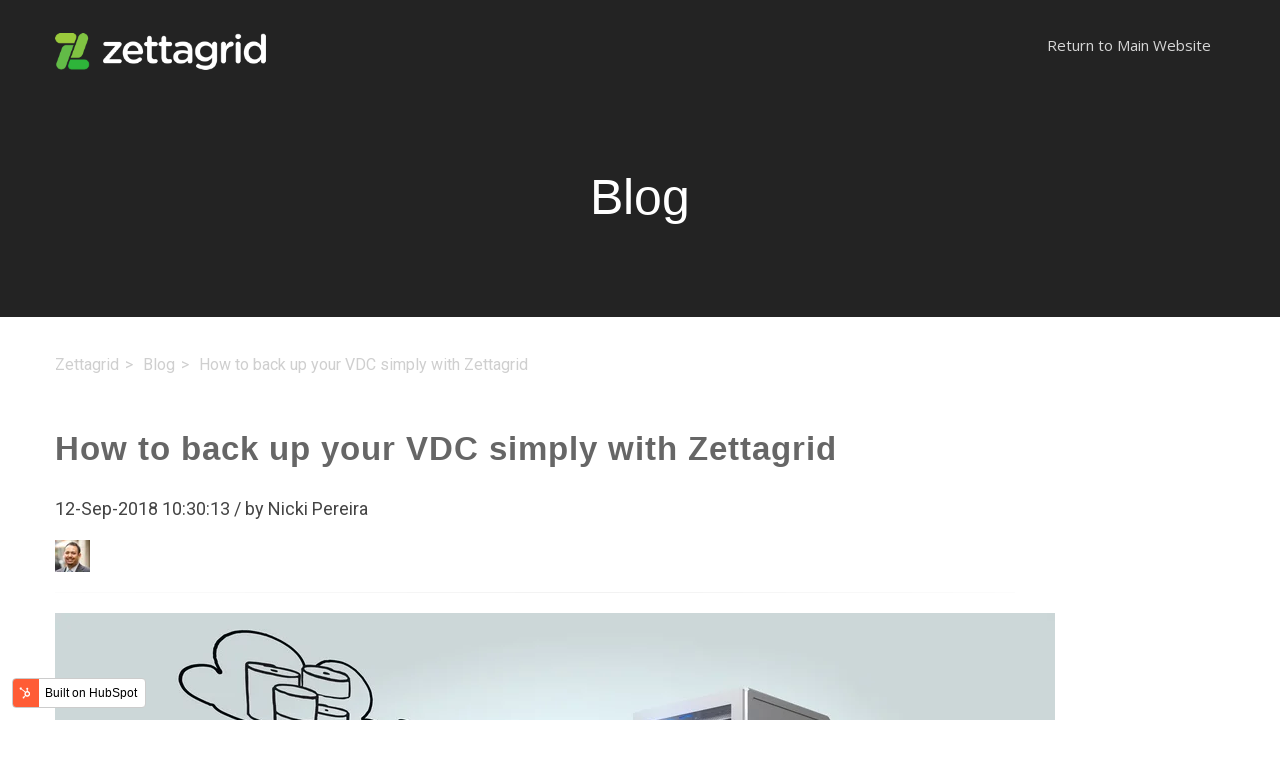

--- FILE ---
content_type: text/html; charset=UTF-8
request_url: https://blog.zettagrid.com/how-to-back-up-your-vdc-simply-with-zettagrid
body_size: 5924
content:
<!doctype html><!--[if lt IE 7]> <html class="no-js lt-ie9 lt-ie8 lt-ie7" lang="en-gb" > <![endif]--><!--[if IE 7]>    <html class="no-js lt-ie9 lt-ie8" lang="en-gb" >        <![endif]--><!--[if IE 8]>    <html class="no-js lt-ie9" lang="en-gb" >               <![endif]--><!--[if gt IE 8]><!--><html class="no-js" lang="en-gb"><!--<![endif]--><head>
    <meta charset="utf-8">
    <meta http-equiv="X-UA-Compatible" content="IE=edge,chrome=1">
    <meta name="author" content="Nicki Pereira">
    <meta name="description" content="Using Zettagrid as your Veeam backup provider also comes bundled with free data transfer. Customers using this service will incur no data transfer charges to or from the Zettagrid cloud, so customers have the freedom to backup and restore as much as they like.">
    <meta name="generator" content="HubSpot">
    <title>How to back up your VDC simply with Zettagrid</title>
    <link rel="shortcut icon" href="https://blog.zettagrid.com/hubfs/ZETTAGRID_color_symbol_3_v0.gif">
    
<meta name="viewport" content="width=device-width, initial-scale=1">

    <script src="/hs/hsstatic/jquery-libs/static-1.1/jquery/jquery-1.7.1.js"></script>
<script>hsjQuery = window['jQuery'];</script>
    <meta property="og:description" content="Using Zettagrid as your Veeam backup provider also comes bundled with free data transfer. Customers using this service will incur no data transfer charges to or from the Zettagrid cloud, so customers have the freedom to backup and restore as much as they like.">
    <meta property="og:title" content="How to back up your VDC simply with Zettagrid">
    <meta name="twitter:description" content="Using Zettagrid as your Veeam backup provider also comes bundled with free data transfer. Customers using this service will incur no data transfer charges to or from the Zettagrid cloud, so customers have the freedom to backup and restore as much as they like.">
    <meta name="twitter:title" content="How to back up your VDC simply with Zettagrid">

    

    
    <style>
a.cta_button{-moz-box-sizing:content-box !important;-webkit-box-sizing:content-box !important;box-sizing:content-box !important;vertical-align:middle}.hs-breadcrumb-menu{list-style-type:none;margin:0px 0px 0px 0px;padding:0px 0px 0px 0px}.hs-breadcrumb-menu-item{float:left;padding:10px 0px 10px 10px}.hs-breadcrumb-menu-divider:before{content:'›';padding-left:10px}.hs-featured-image-link{border:0}.hs-featured-image{float:right;margin:0 0 20px 20px;max-width:50%}@media (max-width: 568px){.hs-featured-image{float:none;margin:0;width:100%;max-width:100%}}.hs-screen-reader-text{clip:rect(1px, 1px, 1px, 1px);height:1px;overflow:hidden;position:absolute !important;width:1px}
</style>

<link rel="stylesheet" href="/hs/hsstatic/AsyncSupport/static-1.501/sass/comments_listing_asset.css">
    

    
<!--  Added by GoogleAnalytics integration -->
<script>
var _hsp = window._hsp = window._hsp || [];
_hsp.push(['addPrivacyConsentListener', function(consent) { if (consent.allowed || (consent.categories && consent.categories.analytics)) {
  (function(i,s,o,g,r,a,m){i['GoogleAnalyticsObject']=r;i[r]=i[r]||function(){
  (i[r].q=i[r].q||[]).push(arguments)},i[r].l=1*new Date();a=s.createElement(o),
  m=s.getElementsByTagName(o)[0];a.async=1;a.src=g;m.parentNode.insertBefore(a,m)
})(window,document,'script','//www.google-analytics.com/analytics.js','ga');
  ga('create','UA-16104606-2','auto');
  ga('send','pageview');
}}]);
</script>

<!-- /Added by GoogleAnalytics integration -->


<!-- Google Tag Manager -->
<script>(function(w,d,s,l,i){w[l]=w[l]||[];w[l].push({'gtm.start':
new Date().getTime(),event:'gtm.js'});var f=d.getElementsByTagName(s)[0],
j=d.createElement(s),dl=l!='dataLayer'?'&l='+l:'';j.async=true;j.src=
'https://www.googletagmanager.com/gtm.js?id='+i+dl;f.parentNode.insertBefore(j,f);
})(window,document,'script','dataLayer','GTM-WGVMXTP');</script>
<!-- End Google Tag Manager -->
<link rel="amphtml" href="https://blog.zettagrid.com/how-to-back-up-your-vdc-simply-with-zettagrid?hs_amp=true">

<meta property="og:image" content="https://blog.zettagrid.com/hubfs/Stock%20images/Cloud%20computing%20doodle%20against%20digitally%20generated%20grey%20server%20tower.jpeg">
<meta property="og:image:width" content="1000">
<meta property="og:image:height" content="571">
<meta property="og:image:alt" content="Cloud computing doodle against digitally generated grey server tower">
<meta name="twitter:image" content="https://blog.zettagrid.com/hubfs/Stock%20images/Cloud%20computing%20doodle%20against%20digitally%20generated%20grey%20server%20tower.jpeg">
<meta name="twitter:image:alt" content="Cloud computing doodle against digitally generated grey server tower">

<meta property="og:url" content="https://blog.zettagrid.com/how-to-back-up-your-vdc-simply-with-zettagrid">
<meta name="twitter:card" content="summary_large_image">
<meta name="twitter:creator" content="@nickipereira">

<link rel="canonical" href="https://blog.zettagrid.com/how-to-back-up-your-vdc-simply-with-zettagrid">

<meta property="og:type" content="article">
<link rel="alternate" type="application/rss+xml" href="https://blog.zettagrid.com/rss.xml">
<meta name="twitter:domain" content="blog.zettagrid.com">
<meta name="twitter:site" content="@Zettagrid">
<script src="//platform.linkedin.com/in.js" type="text/javascript">
    lang: en_US
</script>

<meta http-equiv="content-language" content="en-gb">
<link rel="stylesheet" href="//7052064.fs1.hubspotusercontent-na1.net/hubfs/7052064/hub_generated/template_assets/DEFAULT_ASSET/1767723259071/template_layout.min.css">


<link rel="stylesheet" href="https://blog.zettagrid.com/hubfs/hub_generated/template_assets/1/6166165658/1767924192941/template_Zettagrid_September2018-style.css">




</head>
<body class="blog   hs-content-id-6147693507 hs-blog-post hs-blog-id-5268791340" style="">
    <div class="header-container-wrapper">
    <div class="header-container container-fluid">

<div class="row-fluid-wrapper row-depth-1 row-number-1 ">
<div class="row-fluid ">
<div class="span12 widget-span widget-type-global_group " style="" data-widget-type="global_group" data-x="0" data-w="12">
<div class="" data-global-widget-path="generated_global_groups/6232095584.html"><div class="row-fluid-wrapper row-depth-1 row-number-1 ">
<div class="row-fluid ">
<div class="span12 widget-span widget-type-cell custom-header-group" style="" data-widget-type="cell" data-x="0" data-w="12">

<div class="row-fluid-wrapper row-depth-1 row-number-2 ">
<div class="row-fluid ">
<div class="span12 widget-span widget-type-cell custom-header" style="" data-widget-type="cell" data-x="0" data-w="12">

<div class="row-fluid-wrapper row-depth-1 row-number-3 ">
<div class="row-fluid ">
<div class="span12 widget-span widget-type-cell page-center" style="" data-widget-type="cell" data-x="0" data-w="12">

<div class="row-fluid-wrapper row-depth-1 row-number-4 ">
<div class="row-fluid ">
<div class="span4 widget-span widget-type-custom_widget custom-logo" style="" data-widget-type="custom_widget" data-x="0" data-w="4">
<div id="hs_cos_wrapper_module_1537973464236637" class="hs_cos_wrapper hs_cos_wrapper_widget hs_cos_wrapper_type_module widget-type-logo" style="" data-hs-cos-general-type="widget" data-hs-cos-type="module">
  






















  
  <span id="hs_cos_wrapper_module_1537973464236637_hs_logo_widget" class="hs_cos_wrapper hs_cos_wrapper_widget hs_cos_wrapper_type_logo" style="" data-hs-cos-general-type="widget" data-hs-cos-type="logo"><a href="https://www.zettagrid.com" id="hs-link-module_1537973464236637_hs_logo_widget" style="border-width:0px;border:0px;"><img src="https://blog.zettagrid.com/hs-fs/hubfs/ZETTAGRID_color_white_brandmark_3_vertical_v1.png?width=340&amp;height=156&amp;name=ZETTAGRID_color_white_brandmark_3_vertical_v1.png" class="hs-image-widget " height="156" style="height: auto;width:340px;border-width:0px;border:0px;" width="340" alt="Zettagrid" title="Zettagrid" srcset="https://blog.zettagrid.com/hs-fs/hubfs/ZETTAGRID_color_white_brandmark_3_vertical_v1.png?width=170&amp;height=78&amp;name=ZETTAGRID_color_white_brandmark_3_vertical_v1.png 170w, https://blog.zettagrid.com/hs-fs/hubfs/ZETTAGRID_color_white_brandmark_3_vertical_v1.png?width=340&amp;height=156&amp;name=ZETTAGRID_color_white_brandmark_3_vertical_v1.png 340w, https://blog.zettagrid.com/hs-fs/hubfs/ZETTAGRID_color_white_brandmark_3_vertical_v1.png?width=510&amp;height=234&amp;name=ZETTAGRID_color_white_brandmark_3_vertical_v1.png 510w, https://blog.zettagrid.com/hs-fs/hubfs/ZETTAGRID_color_white_brandmark_3_vertical_v1.png?width=680&amp;height=312&amp;name=ZETTAGRID_color_white_brandmark_3_vertical_v1.png 680w, https://blog.zettagrid.com/hs-fs/hubfs/ZETTAGRID_color_white_brandmark_3_vertical_v1.png?width=850&amp;height=390&amp;name=ZETTAGRID_color_white_brandmark_3_vertical_v1.png 850w, https://blog.zettagrid.com/hs-fs/hubfs/ZETTAGRID_color_white_brandmark_3_vertical_v1.png?width=1020&amp;height=468&amp;name=ZETTAGRID_color_white_brandmark_3_vertical_v1.png 1020w" sizes="(max-width: 340px) 100vw, 340px"></a></span>
</div>

</div><!--end widget-span -->
<div class="span8 widget-span widget-type-custom_widget custom-menu-primary destop" style="" data-widget-type="custom_widget" data-x="4" data-w="8">
<div id="hs_cos_wrapper_module_1537973464236638" class="hs_cos_wrapper hs_cos_wrapper_widget hs_cos_wrapper_type_module widget-type-menu" style="" data-hs-cos-general-type="widget" data-hs-cos-type="module">
<span id="hs_cos_wrapper_module_1537973464236638_" class="hs_cos_wrapper hs_cos_wrapper_widget hs_cos_wrapper_type_menu" style="" data-hs-cos-general-type="widget" data-hs-cos-type="menu"><div id="hs_menu_wrapper_module_1537973464236638_" class="hs-menu-wrapper active-branch flyouts hs-menu-flow-horizontal" role="navigation" data-sitemap-name="default" data-menu-id="37051530206" aria-label="Navigation Menu">
 <ul role="menu">
  <li class="hs-menu-item hs-menu-depth-1" role="none"><a href="https://www.zettagrid.com" role="menuitem">Return to Main Website</a></li>
 </ul>
</div></span></div>

</div><!--end widget-span -->
</div><!--end row-->
</div><!--end row-wrapper -->

</div><!--end widget-span -->
</div><!--end row-->
</div><!--end row-wrapper -->

</div><!--end widget-span -->
</div><!--end row-->
</div><!--end row-wrapper -->

</div><!--end widget-span -->
</div><!--end row-->
</div><!--end row-wrapper -->
</div>
</div><!--end widget-span -->
</div><!--end row-->
</div><!--end row-wrapper -->

<div class="row-fluid-wrapper row-depth-1 row-number-2 ">
<div class="row-fluid ">
<div class="span12 widget-span widget-type-custom_widget " style="" data-widget-type="custom_widget" data-x="0" data-w="12">
<div id="hs_cos_wrapper_module_1538130777724194" class="hs_cos_wrapper hs_cos_wrapper_widget hs_cos_wrapper_type_module" style="" data-hs-cos-general-type="widget" data-hs-cos-type="module"><div class="banner-area">
 <div class="page-center">
   
 
    <h1>Blog</h1>
 
 </div>
</div></div>

</div><!--end widget-span -->
</div><!--end row-->
</div><!--end row-wrapper -->

    </div><!--end header -->
</div><!--end header wrapper -->

<div class="body-container-wrapper">
    <div class="body-container container-fluid">

<div class="row-fluid-wrapper row-depth-1 row-number-1 ">
<div class="row-fluid ">
<div class="span12 widget-span widget-type-cell page-center content-wrapper" style="" data-widget-type="cell" data-x="0" data-w="12">

<div class="row-fluid-wrapper row-depth-1 row-number-2 ">
<div class="row-fluid ">
<div class="span12 widget-span widget-type-cell blog-content" style="" data-widget-type="cell" data-x="0" data-w="12">

<div class="row-fluid-wrapper row-depth-1 row-number-3 ">
<div class="row-fluid ">
<div class="span12 widget-span widget-type-custom_widget " style="" data-widget-type="custom_widget" data-x="0" data-w="12">
<div id="hs_cos_wrapper_module_1536743951789830" class="hs_cos_wrapper hs_cos_wrapper_widget hs_cos_wrapper_type_module widget-type-blog_content" style="" data-hs-cos-general-type="widget" data-hs-cos-type="module">
    <div class="custom-breadcrumb">
<a title="Go to Zettagrid." href="https://www.zettagrid.com">Zettagrid</a>
<a title="Go to Latest News." href="https://blog.zettagrid.com">Blog</a> <span id="hs_cos_wrapper_name" class="hs_cos_wrapper hs_cos_wrapper_meta_field hs_cos_wrapper_type_text" style="" data-hs-cos-general-type="meta_field" data-hs-cos-type="text">How to back up your VDC simply with Zettagrid</span>
</div>
<div class="blog-section">
<div class="blog-post-wrapper cell-wrapper">
<div class="blog-section">
<div class="blog-post-wrapper cell-wrapper">
<div class="section post-header">
<h2><span id="hs_cos_wrapper_name" class="hs_cos_wrapper hs_cos_wrapper_meta_field hs_cos_wrapper_type_text" style="" data-hs-cos-general-type="meta_field" data-hs-cos-type="text">How to back up your VDC simply with Zettagrid</span></h2>
<p id="hubspot-author_data" class="hubspot-editable" data-hubspot-form-id="author_data" data-hubspot-name="Blog Author">
<i class="fa fa-calendar"></i> 12-Sep-2018 10:30:13 / by
Nicki Pereira
</p><div class="hs-author-avatar"> <img width="35" src="https://blog.zettagrid.com/hs-fs/hubfs/Nicki_shoot1-1%20(1).jpg?width=35&amp;name=Nicki_shoot1-1%20(1).jpg" srcset="https://blog.zettagrid.com/hs-fs/hubfs/Nicki_shoot1-1%20(1).jpg?width=18&amp;name=Nicki_shoot1-1%20(1).jpg 18w, https://blog.zettagrid.com/hs-fs/hubfs/Nicki_shoot1-1%20(1).jpg?width=35&amp;name=Nicki_shoot1-1%20(1).jpg 35w, https://blog.zettagrid.com/hs-fs/hubfs/Nicki_shoot1-1%20(1).jpg?width=53&amp;name=Nicki_shoot1-1%20(1).jpg 53w, https://blog.zettagrid.com/hs-fs/hubfs/Nicki_shoot1-1%20(1).jpg?width=70&amp;name=Nicki_shoot1-1%20(1).jpg 70w, https://blog.zettagrid.com/hs-fs/hubfs/Nicki_shoot1-1%20(1).jpg?width=88&amp;name=Nicki_shoot1-1%20(1).jpg 88w, https://blog.zettagrid.com/hs-fs/hubfs/Nicki_shoot1-1%20(1).jpg?width=105&amp;name=Nicki_shoot1-1%20(1).jpg 105w" sizes="(max-width: 35px) 100vw, 35px"> </div> 
<p></p>
</div>
<div class="section post-body">
<div class="hs-featured-image-wrapper">
<a href="https://blog.zettagrid.com/how-to-back-up-your-vdc-simply-with-zettagrid" title="" class="hs-featured-image-link">
<img src="" class="hs-featured-image">
</a>
</div>
<span id="hs_cos_wrapper_post_body" class="hs_cos_wrapper hs_cos_wrapper_meta_field hs_cos_wrapper_type_rich_text" style="" data-hs-cos-general-type="meta_field" data-hs-cos-type="rich_text"><h4><img src="https://blog.zettagrid.com/hs-fs/hubfs/Stock%20images/Cloud%20computing%20doodle%20against%20digitally%20generated%20grey%20server%20tower.jpeg?width=1000&amp;name=Cloud%20computing%20doodle%20against%20digitally%20generated%20grey%20server%20tower.jpeg" alt="Cloud computing doodle against digitally generated grey server tower" width="1000" style="width: 1000px;" srcset="https://blog.zettagrid.com/hs-fs/hubfs/Stock%20images/Cloud%20computing%20doodle%20against%20digitally%20generated%20grey%20server%20tower.jpeg?width=500&amp;name=Cloud%20computing%20doodle%20against%20digitally%20generated%20grey%20server%20tower.jpeg 500w, https://blog.zettagrid.com/hs-fs/hubfs/Stock%20images/Cloud%20computing%20doodle%20against%20digitally%20generated%20grey%20server%20tower.jpeg?width=1000&amp;name=Cloud%20computing%20doodle%20against%20digitally%20generated%20grey%20server%20tower.jpeg 1000w, https://blog.zettagrid.com/hs-fs/hubfs/Stock%20images/Cloud%20computing%20doodle%20against%20digitally%20generated%20grey%20server%20tower.jpeg?width=1500&amp;name=Cloud%20computing%20doodle%20against%20digitally%20generated%20grey%20server%20tower.jpeg 1500w, https://blog.zettagrid.com/hs-fs/hubfs/Stock%20images/Cloud%20computing%20doodle%20against%20digitally%20generated%20grey%20server%20tower.jpeg?width=2000&amp;name=Cloud%20computing%20doodle%20against%20digitally%20generated%20grey%20server%20tower.jpeg 2000w, https://blog.zettagrid.com/hs-fs/hubfs/Stock%20images/Cloud%20computing%20doodle%20against%20digitally%20generated%20grey%20server%20tower.jpeg?width=2500&amp;name=Cloud%20computing%20doodle%20against%20digitally%20generated%20grey%20server%20tower.jpeg 2500w, https://blog.zettagrid.com/hs-fs/hubfs/Stock%20images/Cloud%20computing%20doodle%20against%20digitally%20generated%20grey%20server%20tower.jpeg?width=3000&amp;name=Cloud%20computing%20doodle%20against%20digitally%20generated%20grey%20server%20tower.jpeg 3000w" sizes="(max-width: 1000px) 100vw, 1000px"></h4>
<h4><span style="text-decoration: underline;">Why we need to backup</span></h4>
In a world where all information is stored electronically, it is critical to have duplicate copies of your most important data safely and securely stored in a remote location.<br><br>The data an entity creates is unique and irreplaceable. If a server should fail, one can replace the hardware and reinstall the operating system and all the relevant applications. However, the data which was created can only be restored if it was backed up and stored securely.<br>
<h4>&nbsp;</h4>
<h4><span style="text-decoration: underline;">The history of backup scopes</span></h4>
Conventional backup solutions, which were created before hardware virtualisation became a mainstream technology, traditionally backed up files or folders on a machine’s file system. <br><br>Innovative solutions needed to be developed to solve the complex challenges organisations faced when backing up multifaceted data types such as databases and mail server transaction data stores and solve the obstacles faced when trying to backup files which were still in use. <br><br>While useful, these backup solutions lacked the ability to backup and restore an entire server. When hardware virtualisation replaced traditional physical system as the primary infrastructure of modern data centres, thanks to pioneering and innovative solutions created by <a href="https://www.vmware.com/" rel=" noopener" target="_blank">VMware</a>, a new generation of back up was born, the ability to quickly and easily backup and restore entire servers.<br>
<h4>&nbsp;</h4>
<h4><span style="text-decoration: underline;">Zettagrid backup options</span></h4>
Zettagrid is Australia’s most advanced self-service cloud infrastructure platform and is built on industry-leading innovative cloud solutions powered by <a href="https://www.vmware.com/" rel=" noopener" target="_blank">VMware</a>. <br><br>In addition to providing virtual machines and virtual data centre services, Zettagrid also offers a number of virtualisation based backup solutions which include <a href="https://www.zettagrid.com/cloudcomputing/veeam-backup/" rel=" noopener" target="_blank">Veeam Backup</a> and <a href="https://www.zettagrid.com/cloudcomputing/veeam-cloud-connect-replication/" rel=" noopener" target="_blank">Veeam Replication</a>.<br><br>These solutions are purpose-built for VMware virtual environments and give customers the ability to backup and restore their critical <a href="https://www.zettagrid.com/cloudcomputing/virtual-data-centre/" rel=" noopener" target="_blank">VMware virtual infrastructure</a>, be it on-premise or in the cloud, quickly and efficiently. <br><br>
<h4><span style="text-decoration: underline;">Veeam Backup</span></h4>
<p><a href="https://www.zettagrid.com/cloudcomputing/veeam-backup/" rel=" noopener" target="_blank">Veeam Backup</a> enables Zettagrid customers to safely back up their primary VMware IT infrastructure to the Zettagrid cloud. In addition, if customers are running Veeam Availability Suite on their local private on-premise VMware cloud infrastructure they can simply and easily select Zettagrid as a target for offsite backups.<br><br>Zettagrid has configured their Veeam backup service to be as simple as possible. Setup is effortless and within minutes of signing up, you can start using this service. There is no contract and you pay a low fee per virtual machine and storage utilised. <br><br>Using Zettagrid as your Veeam backup provider also comes bundled with free data transfer. Customers using this service will incur no data transfer charges to or from the Zettagrid cloud, so customers have the freedom to backup and restore as much as they like.<br><br>Download our eBook and discover why you can't delay backing up your cloud environment. <a href="//info.zettagrid.com/ebook-5-reasons-why-you-cant-delay-backing-up-your-cloud-environment" rel=" noopener" target="_blank">Click here to download!</a></p>
<!--more-->
<p><a href="//info.zettagrid.com/ebook-5-reasons-why-you-cant-delay-backing-up-your-cloud-environment" rel=" noopener" target="_blank"><img src="https://blog.zettagrid.com/hs-fs/hubfs/Veeam%20eBook%20122F092F2018%20(1).png?width=690&amp;name=Veeam%20eBook%20122F092F2018%20(1).png" alt="Veeam eBook 122F092F2018 (1)" width="690" style="width: 690px; display: block; margin: 0px auto;" srcset="https://blog.zettagrid.com/hs-fs/hubfs/Veeam%20eBook%20122F092F2018%20(1).png?width=345&amp;name=Veeam%20eBook%20122F092F2018%20(1).png 345w, https://blog.zettagrid.com/hs-fs/hubfs/Veeam%20eBook%20122F092F2018%20(1).png?width=690&amp;name=Veeam%20eBook%20122F092F2018%20(1).png 690w, https://blog.zettagrid.com/hs-fs/hubfs/Veeam%20eBook%20122F092F2018%20(1).png?width=1035&amp;name=Veeam%20eBook%20122F092F2018%20(1).png 1035w, https://blog.zettagrid.com/hs-fs/hubfs/Veeam%20eBook%20122F092F2018%20(1).png?width=1380&amp;name=Veeam%20eBook%20122F092F2018%20(1).png 1380w, https://blog.zettagrid.com/hs-fs/hubfs/Veeam%20eBook%20122F092F2018%20(1).png?width=1725&amp;name=Veeam%20eBook%20122F092F2018%20(1).png 1725w, https://blog.zettagrid.com/hs-fs/hubfs/Veeam%20eBook%20122F092F2018%20(1).png?width=2070&amp;name=Veeam%20eBook%20122F092F2018%20(1).png 2070w" sizes="(max-width: 690px) 100vw, 690px"></a></p></span>
</div>
Tags 
<a class="topic-link" href="https://blog.zettagrid.com/topic/vmware">VMware</a>,
<a class="topic-link" href="https://blog.zettagrid.com/topic/veeam-backup">veeam backup</a>,
<a class="topic-link" href="https://blog.zettagrid.com/topic/vcloud-director">vCloud Director</a>
</div>
</div>
</div>
</div>
</div>

</div><!--end widget-span -->
</div><!--end row-->
</div><!--end row-wrapper -->

<div class="row-fluid-wrapper row-depth-1 row-number-4 ">
<div class="row-fluid ">
<div class="span12 widget-span widget-type-custom_widget " style="" data-widget-type="custom_widget" data-x="0" data-w="12">
<div id="hs_cos_wrapper_module_1523032063950328" class="hs_cos_wrapper hs_cos_wrapper_widget hs_cos_wrapper_type_module widget-type-blog_comments" style="" data-hs-cos-general-type="widget" data-hs-cos-type="module"><span id="hs_cos_wrapper_module_1523032063950328_blog_comments" class="hs_cos_wrapper hs_cos_wrapper_widget hs_cos_wrapper_type_blog_comments" style="" data-hs-cos-general-type="widget" data-hs-cos-type="blog_comments">
<div class="section post-footer">
    <div id="comments-listing" class="new-comments"></div>
    
</div>

</span></div>

</div><!--end widget-span -->
</div><!--end row-->
</div><!--end row-wrapper -->

</div><!--end widget-span -->
</div><!--end row-->
</div><!--end row-wrapper -->

</div><!--end widget-span -->
</div><!--end row-->
</div><!--end row-wrapper -->

    </div><!--end body -->
</div><!--end body wrapper -->

<div class="footer-container-wrapper">
    <div class="footer-container container-fluid">


    </div><!--end footer -->
</div><!--end footer wrapper -->

    
<script defer src="/hs/hsstatic/cms-free-branding-lib/static-1.2918/js/index.js"></script>
<!-- HubSpot performance collection script -->
<script defer src="/hs/hsstatic/content-cwv-embed/static-1.1293/embed.js"></script>
<script src="https://blog.zettagrid.com/hubfs/hub_generated/template_assets/1/6166165660/1743605735419/template_Zettagrid_September2018-main.js"></script>
<script>
var hsVars = hsVars || {}; hsVars['language'] = 'en-gb';
</script>

<script src="/hs/hsstatic/cos-i18n/static-1.53/bundles/project.js"></script>
<script src="/hs/hsstatic/keyboard-accessible-menu-flyouts/static-1.17/bundles/project.js"></script>
<script src="/hs/hsstatic/AsyncSupport/static-1.501/js/comment_listing_asset.js"></script>
<script>
  function hsOnReadyPopulateCommentsFeed() {
    var options = {
      commentsUrl: "https://api-ap1.hubapi.com/comments/v3/comments/thread/public?portalId=3414868&offset=0&limit=10000&contentId=6147693507&collectionId=5268791340",
      maxThreadDepth: 1,
      showForm: false,
      
      skipAssociateContactReason: 'blogComment',
      disableContactPromotion: true,
      
      target: "hs_form_target_2c72cdaf-b80a-4142-a1c0-3eca95398862",
      replyTo: "Reply to <em>{{user}}</em>",
      replyingTo: "Replying to {{user}}"
    };
    window.hsPopulateCommentsFeed(options);
  }

  if (document.readyState === "complete" ||
      (document.readyState !== "loading" && !document.documentElement.doScroll)
  ) {
    hsOnReadyPopulateCommentsFeed();
  } else {
    document.addEventListener("DOMContentLoaded", hsOnReadyPopulateCommentsFeed);
  }

</script>


<!-- Start of HubSpot Analytics Code -->
<script type="text/javascript">
var _hsq = _hsq || [];
_hsq.push(["setContentType", "blog-post"]);
_hsq.push(["setCanonicalUrl", "https:\/\/blog.zettagrid.com\/how-to-back-up-your-vdc-simply-with-zettagrid"]);
_hsq.push(["setPageId", "6147693507"]);
_hsq.push(["setContentMetadata", {
    "contentPageId": 6147693507,
    "legacyPageId": "6147693507",
    "contentFolderId": null,
    "contentGroupId": 5268791340,
    "abTestId": null,
    "languageVariantId": 6147693507,
    "languageCode": "en-gb",
    
    
}]);
</script>

<script type="text/javascript" id="hs-script-loader" async defer src="/hs/scriptloader/3414868.js"></script>
<!-- End of HubSpot Analytics Code -->


<script type="text/javascript">
var hsVars = {
    render_id: "53786e2a-acf8-4d4e-a343-7cd36670a8e1",
    ticks: 1767756798069,
    page_id: 6147693507,
    
    content_group_id: 5268791340,
    portal_id: 3414868,
    app_hs_base_url: "https://app-ap1.hubspot.com",
    cp_hs_base_url: "https://cp-ap1.hubspot.com",
    language: "en-gb",
    analytics_page_type: "blog-post",
    scp_content_type: "",
    
    analytics_page_id: "6147693507",
    category_id: 3,
    folder_id: 0,
    is_hubspot_user: false
}
</script>


<script defer src="/hs/hsstatic/HubspotToolsMenu/static-1.432/js/index.js"></script>

<script type="text/javascript">
_linkedin_data_partner_id = "85795";
</script><script type="text/javascript">
(function(){var s = document.getElementsByTagName("script")[0];
var b = document.createElement("script");
b.type = "text/javascript";b.async = true;
b.src = "https://snap.licdn.com/li.lms-analytics/insight.min.js";
s.parentNode.insertBefore(b, s);})();
</script>
<noscript>
<img height="1" width="1" style="display:none;" alt="" src="https://dc.ads.linkedin.com/collect/?pid=85795&amp;fmt=gif">
</noscript>

<!-- Google Tag Manager (noscript) -->
<noscript><iframe src="https://www.googletagmanager.com/ns.html?id=GTM-WGVMXTP" height="0" width="0" style="display:none;visibility:hidden"></iframe></noscript>
<!-- End Google Tag Manager (noscript) -->

 <script>!function(d,s,id){var js,fjs=d.getElementsByTagName(s)[0];if(!d.getElementById(id)){js=d.createElement(s);js.id=id;js.src="https://platform.twitter.com/widgets.js";fjs.parentNode.insertBefore(js,fjs);}}(document,"script","twitter-wjs");</script>
 


    
    <!-- Generated by the HubSpot Template Builder - template version 1.03 -->

</body></html>

--- FILE ---
content_type: text/css
request_url: https://blog.zettagrid.com/hubfs/hub_generated/template_assets/1/6166165658/1767924192941/template_Zettagrid_September2018-style.css
body_size: 12836
content:
/* ==========================================================================
   HubSpot Migrations Services - COS Boilerplate v2.0.0                              
   ========================================================================== */


/* ==========================================================================
   Table of Contents:

   1. EXTERNAL RESOURCES
   2. BASE STYLES
   3. COS STRUCTURE
   4. MAIN NAVIGATION
   5. BLOG
   6. FORMS
   7. BUTTONS
   8. MISCELLANEOUS
   9. MOBILE MEDIA QUERIES
   ========================================================================== */


/* ==========================================================================
   1. EXTERNAL RESOURCES                                            
   ========================================================================== */


/* =============== @import, @font-face, and CSS File Includes =============== */

@import url('//fonts.googleapis.com/css?family=Open+Sans:400,600|Roboto');




/* EX: @import url('http://example.com/example_style.css'); */


/* HubSpot_Boilerplate-modules.css is required to address style issues with the default modules and responsive grid layout */
/* Images */
img {
    max-width: 100%;
    height: auto;
    border: 0;
    -ms-interpolation-mode: bicubic;
    vertical-align: bottom; /* Suppress the space beneath the baseline */
}
img.alignRight, img.alignright{ margin: 0 0 5px 15px; }
img.alignLeft, img.alignleft{ margin: 0 15px 5px 0; }

/* Reduces min-height on bootstrap structure */
.row-fluid [class*="span"] { min-height: 1px; }

/* Blog Social Sharing */
.hs-blog-social-share .hs-blog-social-share-list {
    margin: 0;
    list-style: none !important;
}
.hs-blog-social-share .hs-blog-social-share-list .hs-blog-social-share-item {
    height: 30px;
    list-style: none !important;
}
@media (max-width: 479px){
    .hs-blog-social-share .hs-blog-social-share-list .hs-blog-social-share-item:nth-child(2) {
        float: none !important; /* Stack social icons into two rows on phones */
    }
}
.hs-blog-social-share .hs-blog-social-share-list .hs-blog-social-share-item .fb-like > span{
    vertical-align: top !important; /* Aligns Facebook icon with other social media icons */
}

/* Captcha */
#recaptcha_response_field {
    width: auto !important;
    display: inline-block !important;
}

/* line height fix for reCaptcha theme */
#recaptcha_table td {line-height: 0;}
.recaptchatable #recaptcha_response_field { min-height: 0;line-height: 12px; }

@media all and (max-width: 400px) {
/* beat recaptcha into being responsive, !importants and specificity are necessary */
    #captcha_wrapper,
    #recaptcha_area,
    #recaptcha_area table#recaptcha_table,
    #recaptcha_area table#recaptcha_table .recaptcha_r1_c1 {
        width: auto !important;
        overflow: hidden; 
    }
    #recaptcha_area table#recaptcha_table .recaptcha_r4_c4 { width: 67px !important; }
    #recaptcha_area table#recaptcha_table #recaptcha_image { width:280px !important; }
}

/* Videos */
video {
    max-width: 100%;
    height: auto;
}

/* Date Picker */
#calroot {
    width: 202px !important;
    line-height: normal;
}
#calroot,
#calroot *,
#calroot *:before,
#calroot *:after {
    -webkit-box-sizing: content-box;
    -moz-box-sizing: content-box;
    box-sizing: content-box;
} 
#calroot select {
    min-height: 0 !important;
    padding: 1px 2px !important;
    font-family: "Lucida Grande", "Lucida Sans Unicode", "Bitstream Vera Sans", "Trebuchet MS", Verdana, sans-serif !important;
    font-size: 10px !important;
    line-height: 18px !important;
    font-weight: normal !important;
} 
#caldays {
    margin-bottom: 4px;
}

/* Responsive Embed Container (iFrame, Object, Embed) */
.hs-responsive-embed,
.hs-responsive-embed.hs-responsive-embed-youtube,
.hs-responsive-embed.hs-responsive-embed-wistia,
.hs-responsive-embed.hs-responsive-embed-vimeo {
    position: relative;
    height: 0;
    overflow: hidden;
    padding-bottom: 56.25%;
    padding-top: 30px;
    padding-left: 0;
    padding-right: 0;
}
.hs-responsive-embed iframe, 
.hs-responsive-embed object, 
.hs-responsive-embed embed {
    position: absolute;
    top: 0;
    left: 0;
    width: 100%;
    height: 100%;
    border: 0;
}
.hs-responsive-embed.hs-responsive-embed-instagram {
    padding-top: 0px;
    padding-bottom: 116.01%;
}
.hs-responsive-embed.hs-responsive-embed-pinterest {
    height: auto;
    overflow: visible;
    padding: 0 0 0 0;
}
.hs-responsive-embed.hs-responsive-embed-pinterest iframe {
    position: static;
    width: auto;
    height: auto;
}
iframe[src^="http://www.slideshare.net/slideshow/embed_code/"] {
    width: 100%;
    max-width: 100%;
}
@media (max-width: 568px) {
    iframe {
        max-width: 100%;
    }
}

/* Forms */
textarea,
input[type="text"],
input[type="password"],
input[type="datetime"],
input[type="datetime-local"],
input[type="date"],
input[type="month"],
input[type="time"],
input[type="week"],
input[type="number"],
input[type="email"],
input[type="url"],
input[type="search"],
input[type="tel"],
input[type="color"]
select {
    display: inline-block;
    -webkit-box-sizing: border-box;
    -moz-box-sizing: border-box;
    box-sizing: border-box;
}

/* Fix radio button and check box fields in multi column forms*/
.hs-form fieldset[class*="form-columns"] input[type="checkbox"].hs-input,
.hs-form fieldset[class*="form-columns"] input[type="radio"].hs-input {
    width: auto;
}

/* System Template Forms */
#email-prefs-form .email-edit {
    width: 100% !important;
    max-width: 507px !important;
}
#hs-pwd-widget-password {
    height: auto !important;
}

/* Menus */
.hs-menu-wrapper ul {
    padding: 0; 
}

/* Horizontal Menu
   ========================================================================== */

.hs-menu-wrapper.hs-menu-flow-horizontal ul {
    list-style: none;
    margin: 0;
}
.hs-menu-wrapper.hs-menu-flow-horizontal > ul {
    display: inline-block;
}
.hs-menu-wrapper.hs-menu-flow-horizontal > ul:before {
    content: " ";
    display: table;
}
.hs-menu-wrapper.hs-menu-flow-horizontal > ul:after {
    content: " ";
    display: table;
    clear: both;
}
.hs-menu-wrapper.hs-menu-flow-horizontal > ul li.hs-menu-depth-1 {
    float: left;
}
.hs-menu-wrapper.hs-menu-flow-horizontal > ul li a {
    display: inline-block;
}
.hs-menu-wrapper.hs-menu-flow-horizontal > ul li.hs-item-has-children {
    position: relative;
}
.hs-menu-wrapper.hs-menu-flow-horizontal.flyouts > ul li.hs-item-has-children ul.hs-menu-children-wrapper {
    visibility: hidden;
    opacity: 0;
    -webkit-transition: opacity 0.4s;
    position: absolute;
    z-index: 10;
    left: 0;
}
.hs-menu-wrapper.hs-menu-flow-horizontal > ul li.hs-item-has-children ul.hs-menu-children-wrapper li a {
    display: block;
    white-space: nowrap;
}
.hs-menu-wrapper.hs-menu-flow-horizontal.flyouts > ul li.hs-item-has-children ul.hs-menu-children-wrapper li.hs-item-has-children ul.hs-menu-children-wrapper {
    left: 100%;
    top: 0;
}
.hs-menu-wrapper.hs-menu-flow-horizontal.flyouts > ul li.hs-item-has-children:hover > ul.hs-menu-children-wrapper {
    opacity: 1;
    visibility: visible;
}
.row-fluid-wrapper:last-child .hs-menu-wrapper.hs-menu-flow-horizontal > ul {
    margin-bottom: 0;
}
.hs-menu-wrapper.hs-menu-flow-horizontal.hs-menu-show-active-branch {
    position: relative;
}
.hs-menu-wrapper.hs-menu-flow-horizontal.hs-menu-show-active-branch > ul {
    margin-bottom: 0;
}
.hs-menu-wrapper.hs-menu-flow-horizontal.hs-menu-show-active-branch > ul li.hs-item-has-children {
    position: static;
}
.hs-menu-wrapper.hs-menu-flow-horizontal.hs-menu-show-active-branch > ul li.hs-item-has-children ul.hs-menu-children-wrapper {
    display: none;
}
.hs-menu-wrapper.hs-menu-flow-horizontal.hs-menu-show-active-branch > ul li.hs-item-has-children.active-branch > ul.hs-menu-children-wrapper {
    display: block;
    visibility: visible;
    opacity: 1;
}
.hs-menu-wrapper.hs-menu-flow-horizontal.hs-menu-show-active-branch > ul li.hs-item-has-children.active-branch > ul.hs-menu-children-wrapper:before {
    content: " ";
    display: table;
}
.hs-menu-wrapper.hs-menu-flow-horizontal.hs-menu-show-active-branch > ul li.hs-item-has-children.active-branch > ul.hs-menu-children-wrapper:after {
    content: " ";
    display: table;
    clear: both;
}
.hs-menu-wrapper.hs-menu-flow-horizontal.hs-menu-show-active-branch > ul li.hs-item-has-children.active-branch > ul.hs-menu-children-wrapper > li {
    float: left;
}
.hs-menu-wrapper.hs-menu-flow-horizontal.hs-menu-show-active-branch > ul li.hs-item-has-children.active-branch > ul.hs-menu-children-wrapper > li a {
    display: inline-block;
}

/* Vertical Menu
   ========================================================================== */ 

.hs-menu-wrapper.hs-menu-flow-vertical {
    width: 100%;
}
.hs-menu-wrapper.hs-menu-flow-vertical ul {
    list-style: none;
    margin: 0;
}
.hs-menu-wrapper.hs-menu-flow-vertical li a {
    display: block;
}
.hs-menu-wrapper.hs-menu-flow-vertical > ul {
    margin-bottom: 0;
}
.hs-menu-wrapper.hs-menu-flow-vertical > ul li.hs-menu-depth-1 > a {
    width: auto;
}
.hs-menu-wrapper.hs-menu-flow-vertical > ul li.hs-item-has-children {
    position: relative;
}

/* Flyouts */
.hs-menu-wrapper.hs-menu-flow-vertical.flyouts > ul li.hs-item-has-children ul.hs-menu-children-wrapper {
    visibility: hidden;
    opacity: 0;
    -webkit-transition: opacity 0.4s;
    position: absolute;
    z-index: 10;
    left: 0;
}
.hs-menu-wrapper.hs-menu-flow-vertical > ul li.hs-item-has-children ul.hs-menu-children-wrapper li a {
    display: block;
    white-space: nowrap;
}
.hs-menu-wrapper.hs-menu-flow-vertical.flyouts > ul li.hs-item-has-children ul.hs-menu-children-wrapper {
    left: 100%;
    top: 0;
}
.hs-menu-wrapper.hs-menu-flow-vertical.flyouts > ul li.hs-item-has-children:hover > ul.hs-menu-children-wrapper {
    opacity: 1;
    visibility: visible;
}


@media (max-width: 767px) {
    .hs-menu-wrapper, .hs-menu-wrapper * {
        -webkit-box-sizing: border-box;
        -moz-box-sizing: border-box;
        box-sizing: border-box;
        display: block;
        width: 100%;
    }
    .hs-menu-wrapper.hs-menu-flow-horizontal ul {
        list-style: none;
        margin: 0;
        display: block;
    }
    .hs-menu-wrapper.hs-menu-flow-horizontal > ul {
        display: block;
    }
    .hs-menu-wrapper.hs-menu-flow-horizontal > ul li.hs-menu-depth-1 {
        float: none;
    }
    .hs-menu-wrapper.hs-menu-flow-horizontal > ul li a,
    .hs-menu-wrapper.hs-menu-flow-horizontal > ul li.hs-item-has-children ul.hs-menu-children-wrapper li a,
    .hs-menu-wrapper.hs-menu-flow-horizontal.hs-menu-show-active-branch > ul li.hs-item-has-children.active-branch > ul.hs-menu-children-wrapper > li a {
        display: block;
    }

    /* Stacking Horizontal Nav for Mobile */
    .hs-menu-wrapper.hs-menu-flow-horizontal>ul li.hs-item-has-children ul.hs-menu-children-wrapper {
        visibility: visible !important;
        opacity: 1 !important;
        position: static !important;
    }
    .hs-menu-wrapper.hs-menu-flow-horizontal ul ul ul {
        padding: 0;
    }
    .hs-menu-wrapper.hs-menu-flow-horizontal>ul li.hs-item-has-children ul.hs-menu-children-wrapper li a {
        white-space: normal;
    }

    /* Stacking Vertical Nav for Mobile */
    .hs-menu-wrapper.hs-menu-flow-vertical.flyouts > ul li.hs-item-has-children ul.hs-menu-children-wrapper  {
        position: static;
        opacity: 1;
        visibility: visible;
    }
}

.hs-menu-wrapper.hs-menu-flow-vertical.no-flyouts .hs-menu-children-wrapper {
    visibility: visible;
    opacity: 1;
}
.hs-menu-wrapper.hs-menu-flow-horizontal.no-flyouts > ul li.hs-item-has-children ul.hs-menu-children-wrapper {
    display: block;
    visibility: visible;
    opacity: 1;
}

/* Space Module */
.widget-type-space { visibility: hidden; }

/* Blog Author Section */
.hs-author-social-links { display: inline-block; }
.hs-author-social-links a.hs-author-social-link {
    width: 24px;
    height: 24px;
    border-width: 0px;
    border: 0px;
    line-height: 24px;
    background-size: 24px 24px;
    background-repeat: no-repeat;
    display: inline-block;
    text-indent: -99999px;
}
.hs-author-social-links a.hs-author-social-link.hs-social-facebook {
    background-image: url("//static.hubspot.com/final/img/common/icons/social/facebook-24x24.png");
}
.hs-author-social-links a.hs-author-social-link.hs-social-linkedin {
    background-image: url("//static.hubspot.com/final/img/common/icons/social/linkedin-24x24.png");
}
.hs-author-social-links a.hs-author-social-link.hs-social-twitter {
    background-image: url("//static.hubspot.com/final/img/common/icons/social/twitter-24x24.png");
}
.hs-author-social-links a.hs-author-social-link.hs-social-google-plus {
    background-image: url("//static.hubspot.com/final/img/common/icons/social/googleplus-24x24.png");
}

/* Fix for CTA border box issue */
.hs-cta-wrapper a {
box-sizing: content-box;
-moz-box-sizing: content-box;
-webkit-box-sizing: content-box;
}

/*
 * jQuery FlexSlider v2.0
 * http://www.woothemes.com/flexslider/
 *
 * Copyright 2012 WooThemes
 * Free to use under the GPLv2 license.
 * http://www.gnu.org/licenses/gpl-2.0.html
 *
 * Contributing author: Tyler Smith (@mbmufffin)
 */

/* Wrapper */
.hs_cos_wrapper_type_image_slider {
    display: block;
    overflow: hidden
}

/* Browser Resets */
.hs_cos_flex-container a:active,
.hs_cos_flex-slider a:active,
.hs_cos_flex-container a:focus,
.hs_cos_flex-slider a:focus  {outline: none;}
.hs_cos_flex-slides,
.hs_cos_flex-control-nav,
.hs_cos_flex-direction-nav {margin: 0; padding: 0; list-style: none;}

/* No JavaScript Fallback */
/* If you are not using another script, such as Modernizr, make sure you
 * include js that eliminates this class on page load */

/* FlexSlider Default Theme
*********************************/
.hs_cos_flex-slider {margin: 0 0 60px; padding: 0; background: #fff; border: 0; position: relative; -webkit-border-radius: 4px; -moz-border-radius: 4px; -o-border-radius: 4px; border-radius: 4px; zoom: 1;}
.hs_cos_flex-viewport {max-height: 2000px; -webkit-transition: all 1s ease; -moz-transition: all 1s ease; transition: all 1s ease;}
.loading .hs_cos_flex-viewport {max-height: 300px;}
.hs_cos_flex-slider .hs_cos_flex-slides {zoom: 1;}

.carousel li {margin-right: 5px}

/* FlexSlider Necessary Styles
*********************************/
.hs_cos_flex-slider .hs_cos_flex-slides > li {display: none; -webkit-backface-visibility: hidden; position: relative;} /* Hide the slides before the JS is loaded. Avoids image jumping */
.hs_cos_flex-slider .hs_cos_flex-slides img {width: 100%; display: block; border-radius: 0px;}
.hs_cos_flex-pauseplay span {text-transform: capitalize;}

/* Clearfix for the .hs_cos_flex-slides element */
.hs_cos_flex-slides:after {content: "."; display: block; clear: both; visibility: hidden; line-height: 0; height: 0;}
html[xmlns] .hs_cos_flex-slides {display: block;}
* html .hs_cos_flex-slides {height: 1%;}


/* Direction Nav */
.hs_cos_flex-direction-nav {*height: 0;}
.hs_cos_flex-direction-nav a {width: 30px; height: 30px; margin: -20px 0 0; display: block; background: url("//cdn2.hubspotqa.com/local/hub/124/file-52894-png/bg_direction_nav.png") no-repeat 0 0; position: absolute; top: 50%; z-index: 10; cursor: pointer; text-indent: -9999px; opacity: 0; -webkit-transition: all .3s ease;}
.hs_cos_flex-direction-nav .hs_cos_flex-next {background-position: 100% 0; right: -36px; }
.hs_cos_flex-direction-nav .hs_cos_flex-prev {left: -36px;}
.hs_cos_flex-slider:hover .hs_cos_flex-next {opacity: 0.8; right: 5px;}
.hs_cos_flex-slider:hover .hs_cos_flex-prev {opacity: 0.8; left: 5px;}
.hs_cos_flex-slider:hover .hs_cos_flex-next:hover, .hs_cos_flex-slider:hover .hs_cos_flex-prev:hover {opacity: 1;}
.hs_cos_flex-direction-nav .hs_cos_flex-disabled {opacity: .3!important; filter:alpha(opacity=30); cursor: default;}

/* Direction Nav for the Thumbnail Carousel */
.hs_cos_flex_thumbnavs-direction-nav {
    margin: 0px;
    padding: 0px;
    list-style: none;
    }
.hs_cos_flex_thumbnavs-direction-nav {*height: 0;}
.hs_cos_flex_thumbnavs-direction-nav a {width: 30px; height: 140px; margin: -60px 0 0; display: block; background: url("//cdn2.hubspotqa.com/local/hub/124/file-52894-png/bg_direction_nav.png") no-repeat 0 40%; position: absolute; top: 50%; z-index: 10; cursor: pointer; text-indent: -9999px; opacity: 1; -webkit-transition: all .3s ease;}
.hs_cos_flex_thumbnavs-direction-nav .hs_cos_flex_thumbnavs-next {background-position: 100% 40%; right: 0px; }
.hs_cos_flex_thumbnavs-direction-nav .hs_cos_flex_thumbnavs-prev {left: 0px;}
.hs-cos-flex-slider-control-panel img { cursor: pointer; }
.hs-cos-flex-slider-control-panel img:hover { opacity:.8; }
.hs-cos-flex-slider-control-panel { margin-top: -30px; }



/* Control Nav */
.hs_cos_flex-control-nav {width: 100%; position: absolute; bottom: -40px; text-align: center;}
.hs_cos_flex-control-nav li {margin: 0 6px; display: inline-block; zoom: 1; *display: inline;}
.hs_cos_flex-control-paging li a {width: 11px; height: 11px; display: block; background: #666; background: rgba(0,0,0,0.5); cursor: pointer; text-indent: -9999px; -webkit-border-radius: 20px; -moz-border-radius: 20px; -o-border-radius: 20px; border-radius: 20px; box-shadow: inset 0 0 3px rgba(0,0,0,0.3);}
.hs_cos_flex-control-paging li a:hover { background: #333; background: rgba(0,0,0,0.7); }
.hs_cos_flex-control-paging li a.hs_cos_flex-active { background: #000; background: rgba(0,0,0,0.9); cursor: default; }

.hs_cos_flex-control-thumbs {margin: 5px 0 0; position: static; overflow: hidden;}
.hs_cos_flex-control-thumbs li {width: 25%; float: left; margin: 0;}
.hs_cos_flex-control-thumbs img {width: 100%; display: block; opacity: .7; cursor: pointer;}
.hs_cos_flex-control-thumbs img:hover {opacity: 1;}
.hs_cos_flex-control-thumbs .hs_cos_flex-active {opacity: 1; cursor: default;}

@media screen and (max-width: 860px) {
  .hs_cos_flex-direction-nav .hs_cos_flex-prev {opacity: 1; left: 0;}
  .hs_cos_flex-direction-nav .hs_cos_flex-next {opacity: 1; right: 0;}
}

.hs_cos_flex-slider .caption {
    background-color: black;
    position: static;
    font-size: 2em;
    line-height: 1.1em;
    color: white;
    padding: 0px 5% 0px 5%;
    width: 100%;
    top: 40%;
    text-align: center;
}
.hs_cos_flex-slider .superimpose .caption {
    color: white;
    font-size: 3em;
    line-height: 1.1em;
    position: absolute;
    padding: 0px 5% 0px 5%;
    width: 90%;
    top: 40%;
    text-align: center;
    background-color: transparent;
}

@media all and (max-width: 400px) {
    .hs_cos_flex-slider .superimpose .caption {
        background-color: black;
        position: static;
        font-size: 2em;
        line-height: 1.1em;
        color: white;
        width: 90%;
        padding: 0px 5% 0px 5%;
        top: 40%;
        text-align: center;
    }
}

.hs_cos_flex-slider h1,
.hs_cos_flex-slider h2,
.hs_cos_flex-slider h3,
.hs_cos_flex-slider h4,
.hs_cos_flex-slider h5,
.hs_cos_flex-slider h6,
.hs_cos_flex-slider p {
    color: white;
}
/* Thumbnail only version of the gallery */
.hs-gallery-thumbnails li {
    display: inline-block;
    margin: 0px;
    padding: 0px;
    margin-right:-4px;
}
.hs-gallery-thumbnails.fixed-height li img {
    max-height: 150px;
    margin: 0px;
    padding: 0px;
    border-width: 0px;
}

/* responsive pre elements */
pre { overflow-x: auto; }

/* responsive pre tables */
table pre { white-space: pre-wrap; }

/* Corrects width issues in table elements created via the wysiwyg editor */
table tr td img { max-width: initial; }

/* adding minimal spacing for blog comments */
.comment { margin: 10px 0 10px 0; }

/* make sure lines with no whitespace don't interefere with layout */
.hs_cos_wrapper_type_rich_text,
.hs_cos_wrapper_type_text,
.hs_cos_wrapper_type_header,
.hs_cos_wrapper_type_section_header,
.hs_cos_wrapper_type_raw_html,
.hs_cos_wrapper_type_raw_jinja,
.hs_cos_wrapper_type_page_footer {
    word-wrap: break-word;
}

/* HTML 5 Reset */
article, aside, details, figcaption, figure, footer, header, hgroup, nav, section {
    display: block;
}
audio, canvas, video {
    display: inline-block;
    *display: inline;
    *zoom: 1;
}
audio:not([controls]) {
    display: none;
}

/* Support migrations from wordpress */
.wp-float-left {
    float: left;
    margin: 0 20px 20px 0;
}

.wp-float-right {
    float: right;
    margin: 0 0 20px 20px;
}

/* Responsive Google Maps */
#map_canvas img, .google-maps img { max-width: none; }


/* ==========================================================================
   2. BASE STYLES                                             
   ========================================================================== */

/* =============== Base =============== */

*, *:before, *:after {
  -moz-box-sizing: border-box; -webkit-box-sizing: border-box; box-sizing: border-box;
}

html, body {
  min-height: 100%;
  margin: 0;
  padding: 0;
} 

body {
  background: #fff;
    color: #444;
    font-family: 'Roboto', 'HelveticaNeue','Helvetica Neue',Helvetica,Arial,sans-serif;
  line-height: 1.65em;
  font-size: 18px;
      font-weight: lighter;
}

/* Page Center */
.container-fluid .row-fluid .page-center {
  float: none;
  max-width: 1170px;
  margin: 0 auto;
}

/* Highlighted Text */
::-moz-selection {
    background-color: #2eb539;
    color: #ffffff;
    text-shadow: none;
}
::selection {
    background-color: #2eb539;
    color: #ffffff;
    text-shadow: none;
}


/* =============== Typography =============== */

/* Basic text */
p {} 
small {}
strong {}
em {}
cite {}
code {}
pre {}

sup, sub {
  position: relative;
  font-size: 75%;
  line-height: 0;
  vertical-align: baseline;
}

sup { top: -0.5em; }
sub { bottom: -0.25em; }

/* Headings */
h1, h2, h3, h4, h5, h6 {
    font-family: 'Heebo', 'Roboto', 'Raleway','HelveticaNeue','Helvetica Neue',Helvetica,Arial,sans-serif;
  margin:0 0 15px;
}

h1 a, h2 a, h3 a, h4 a, h5 a, h6 a {}

h1 {
  color: #333333;
    font-size: 50px;
      line-height: normal;
    font-weight: lighter;
}

h2 {
color: #222222
    font-size: 35px;
    line-height: 1.4em;
    font-weight: lighter;
    text-transform: none;
    letter-spacing: 1px;

}


h3 {
    font-size: 23px;
    line-height: 1.5em;
    font-weight: lighter;
    color: #666666;
}

h4 {
      color: rgb(42, 42, 42);
font-size: 18px;
    line-height: 1.1em;
    font-weight: lighter;
}

h5 {
    line-height: 1.9em;
    font-weight: lighter;
    font-size: 16px;
}

h6 {
color: #adadad;
    line-height: 1.9em;
    font-weight: lighter;
    font-size: 14px;
}

/* Anchor Links */
a { 
      color: #2eb539;
  text-decoration:none;
}
a:hover, a:focus { 
 color: #208a27;
}


.body-container a:hover,
.body-container a:focus { 
 	text-decoration:underline;
}


/* Lists */
ul, ol {}
ul ul, ul ol, ol ol, ol ul {}
li {}

/* Block Quotes */
blockquote {}
blockquote p {}
blockquote small {}

/* Horizontal Rules */
hr {
  color: #ccc;
  background-color: #ccc;
  height: 1px;
  border: none;
}


/* =============== EU Cookie Confirmation Bar =============== */

/* Confirmation Outer Wrapper*/
#hs-eu-cookie-confirmation {}

/* Confirmation Inner Wrapper*/
#hs-eu-cookie-confirmation-inner {}
#hs-eu-cookie-confirmation-inner p{}

/* Confirmation Button */
#hs-en-cookie-confirmation-buttons-area {}
a#hs-eu-confirmation-button {}


/* ==========================================================================
   3. COS STRUCTURE                                            
   ========================================================================== */


/* =============== Structure =============== */

/* The outer wrappers of your website */
.header-container-wrapper, 
.body-container-wrapper, 
.footer-container-wrapper {}

/* The inner wrappers of your website */
.header-container, 
.body-container, 
.footer-container {}


/* =============== Header =============== */

.header-container-wrapper {}
.header-container {}

.custom-header-group {
    position: relative;
    min-height: 90px !important;
}

.custom-header {
    background: #232323;
   /* background: linear-gradient(45deg,#1c6f23 1%,#319c3a 64%,#2eb539 97%);
    background-image: -ms-linear-gradient(90deg,#1c6f23 1%,#319c3a 64%,#2eb539 97%);
    background-image: -moz-linear-gradient(90deg,#1c6f23 1%,#319c3a 64%,#2eb539 97%);
    background-image: -o-linear-gradient(90deg,#1c6f23 1%,#319c3a 64%,#2eb539 97%);
    background-image: -webkit-linear-gradient(90deg,#1c6f23 1%,#319c3a 64%,#2eb539 97%);
    background-image: linear-gradient(90deg,#1c6f23 1%,#319c3a 64%,#2eb539 97%);*/
    position: fixed;
    width: 100% !important;
    top: 0;
    z-index: 99;
}

.custom-logo {
    width: auto !important;
    margin: 0 !important;
    float: left !important;
}

.custom-logo img {
    max-width: 220.094px;
}











.banner-area {
    padding: 80px 0px;
    background: #232323;
   /* background: linear-gradient(90deg,#1c6f23 1%,#319c3a 64%,#2eb539 97%);
    background-image: -ms-linear-gradient(90deg,#1c6f23 1%,#319c3a 64%,#2eb539 97%);
    background-image: -moz-linear-gradient(90deg,#1c6f23 1%,#319c3a 64%,#2eb539 97%);
    background-image: -o-linear-gradient(90deg,#1c6f23 1%,#319c3a 64%,#2eb539 97%);
    background-image: -webkit-linear-gradient(90deg,#1c6f23 1%,#319c3a 64%,#2eb539 97%);
    background-image: linear-gradient(90deg,#1c6f23 1%,#319c3a 64%,#2eb539 97%);*/
}

.banner-area .page-center {
    padding-top: 2px;
    padding-bottom: 15px;
    max-width: 1130px !important;
}

.banner-area h1 {
    color: #ffffff;
    text-align: center;
    font-family: 'Raleway','HelveticaNeue','Helvetica Neue',Helvetica,Arial,sans-serif;
    margin: 0;
    font-size: 16px;
    position: relative;
    z-index: 2;
    min-height: 36px;
    line-height: 1;
    font-size: 50px;
    font-weight: 400;
}

.banner-area h1 a {
    color: #ffffff;
}

/* =============== Content =============== */

.body-container-wrapper {}
.body-container {
  padding:20px 15px 30px;
}

.content-wrapper {}
.main-content {}
.sidebar{}
.sidebar.right{}
.sidebar.left{}



/* =============== Footer =============== */

.footer-container-wrapper {}
.footer-container {}

.custom-footer-bottom .page-center > .row-fluid-wrapper > .row-fluid {
    display: -webkit-box !important;
    display: -webkit-flex !important;
    display: -ms-flexbox !important;
    display: flex !important;
}


.custom-footer-bottom .page-center > .row-fluid-wrapper > .row-fluid:after,
.custom-footer-bottom .page-center > .row-fluid-wrapper > .row-fluid:before{
display:none;
}
.custom-footer-bottom {
    background-color: #282c2e;
}

.custom-footer-img {
    width: 100% !important;
    padding: 0px 15px;
    margin-bottom: 15px;
    margin-top: 15px;
    margin: 15px 0 23px !important;
}

.custom-footer-bottom .page-center {
   
}


.custom-footer-img > div {
    position: relative;
    padding: 30px 0 30px 0;
}


.custom-footer-top {
    background-color: #35383c;
    color: #ffffff;
    padding: 16px 0 30px 0;
}
.custom-footer-top .page-center {
    max-width: 1130px !important;
    width: 98%;
}

.custom-footer-col {
    width: 20.5% !important;
    margin: 30px 0 30px 6% !important;
    float: left !important;
}

.custom-footer-col:first-child {
    margin: 30px 0 !important;
}

.custom-footer-col h3 {
    margin-top: 0.85em;
    font-size: 13px;
    color: #b0b0b0;
    font-weight: 600;
    text-transform: none;
    letter-spacing: 1px;
    font-family: 'Raleway','HelveticaNeue','Helvetica Neue',Helvetica,Arial,sans-serif;
    line-height: 1.1em;
    margin-bottom: 8px;
}

.custom-footer-col .hs-menu-wrapper > ul {
    display: block !important;
}

.custom-footer-col .hs-menu-wrapper > ul > li {
    line-height: 1;
}

.custom-footer-col .hs-menu-wrapper > ul > li > a {
    color: #dbdbdb;
    text-decoration: none;
    font-family: "Open Sans", HelveticaNeue, "Helvetica Neue", Helvetica, Arial, sans-serif;
    font-size: 14.6667px;
    display: inline-block;
    white-space: normal !important;
    line-height: 29.3333px;
}

.custom-footer-col .hs-menu-wrapper > ul > li > a:hover {
    color: #2eb539;
    text-decoration: underline;
}

.custom-help-group span {
    font-size: 14.6667px;
    display: block;
}



a#back-to-top {
    position: fixed;
    border-radius: 2px;
    height: 50px;
    width: 50px;
    line-height: 50px;
    text-decoration: none;
    text-align: center;
    right: 50px;
    bottom: 50px;
    z-index: 1030;
    -webkit-transition: all 0.3s ease-out;
    transition: all 0.3s ease-out;
    color: #e8e8e8;
    border: 1px solid #282b2e;
    opacity: 0.7;
    visibility: visible;
      background-color: #282b2e;
}

a#back-to-top:before {
    -webkit-font-smoothing: antialiased;
    -moz-osx-font-smoothing: grayscale;
    font-weight: normal;
    content: attr(data-av_icon);
    speak: none;
    font-family: 'entypo-fontello';
}

a#back-to-top:hover {
    background-color: #f8f8f8;
    color: #2eb539;
    border: 1px solid #ebebeb;
}










/* ==========================================================================
   4. MAIN NAVIGATION                                            
   ========================================================================== */


/* =============== Custom Menu Primary =============== */

/* Parent List */
.custom-menu-primary .hs-menu-wrapper > ul{}
.custom-menu-primary .hs-menu-wrapper > ul > li{}
.custom-menu-primary .hs-menu-wrapper > ul > li > a{}
.custom-menu-primary .hs-menu-wrapper > ul > li > a:hover{}

/* Child List */
.custom-menu-primary .hs-menu-wrapper > ul ul{
  background-color: #fff;
}
.custom-menu-primary .hs-menu-wrapper > ul ul li{}
.custom-menu-primary .hs-menu-wrapper > ul ul li a{}
.custom-menu-primary .hs-menu-wrapper > ul ul li a:hover{}

/* Override max width on menu links */
.custom-menu-primary .hs-menu-wrapper > ul li a, 
.hs-menu-wrapper.hs-menu-flow-horizontal > ul li.hs-item-has-children ul.hs-menu-children-wrapper li a {
  overflow: visible !important;
  max-width: none !important;
  width: auto !important;
}

/* Fix menu disappearing on desktop after toggling mobile menu */
@media screen and (min-width:989px) {
    .custom-menu-primary .hs-menu-wrapper,
    .custom-menu-primary .hs-menu-wrapper > ul ul { 
        display:block !important;
    }
  
  .custom-menu-primary .hs-menu-wrapper>ul>li > ul {
    display: none !important;
}
  
  .custom-menu-primary .hs-menu-wrapper>ul>li:hover > ul {
    display: block !important;
}
  
  .custom-menu-primary {
    width: auto !important;
    margin: 0 !important;
    float: right !important;
    line-height: 30px;
}

.custom-menu-primary .hs-menu-wrapper > ul {
    display: block !important;
    padding-right: 1px;
}

.custom-menu-primary .hs-menu-wrapper > ul > li {
    color: #d6d6d6;
    font-size: 15px;
    text-decoration: none;
    line-height: 90px;
    padding: 0 13px;
    font-weight: 300;
    font-family: Raleway, "Open Sans", HelveticaNeue, "Helvetica Neue", Helvetica, Arial, sans-serif;
}

.custom-menu-primary .hs-menu-wrapper > ul > li > a{
   color: #d6d6d6;
    font-size: 15px;
    text-decoration: none;
}

.custom-menu-primary .hs-menu-wrapper > ul > li > a[href="https://account.zettagrid.com/"] {
    border-radius: 3px;
    border: 1px solid;
    border-radius: 3px;
    padding: 8px 14px 7px 15px;
    line-height: 1;
}



.custom-menu-primary .hs-menu-wrapper > ul > li > ul {
    background-color: #fff;
    position: absolute;
    top: 100%;
    z-index: 2;
    overflow: hidden;
    padding: 1px 0 0;
    text-align: left;
    width: 292.5px;
    border-radius: 3px;
    line-height: 30px;
    box-shadow: 0 32px 60px rgba(0,0,0,0.1);
}


.custom-menu-primary .hs-menu-wrapper > ul ul ul {
    position: static !important;
    display: block !important;
    opacity: 1 !important;
    visibility: visible !important;
    width: 100% !important;
    white-space: normal !important;
}



.custom-menu-primary .hs-menu-wrapper>ul>li.hs-item-has-children > ul > li.hs-item-has-children {
    display: table !important;
    padding: 20px 30px 20px;
    overflow: hidden;
    width: 100% !important;
    box-shadow: none;
    background: #fff;
    line-height: 23px;
}

.custom-menu-primary .hs-menu-wrapper>ul>li.hs-item-has-children > ul > li.hs-item-has-children ~ li {
    padding-top: 3px !important;
    border-top: 1px solid #ebebeb !important;
}



.custom-menu-primary .hs-menu-wrapper > ul > li > ul > li > a {
    font-weight: normal;
    line-height: 23px;
    color: #333333;
    font-size: 15px;
    text-decoration: none;
    line-height: 23px;
    position: relative;
    padding: 8px 15px;
}




.custom-menu-container {
    display: table-cell;
    float: none;
    padding-top: 10px;
    padding-bottom: 0;
    vertical-align: top;
}

.custom-menu-container > a {
    margin-bottom: 9px;
    font-size: 17px;
    line-height: 1.1em;
    font-weight: 600;
    display: block;
    color: #333333;
    text-decoration: none;
    font-family: 'Raleway','HelveticaNeue','Helvetica Neue',Helvetica,Arial,sans-serif;
    pointer-events: none;
    cursor: default;
}

.custom-menu-container > ul {
    width: 100%;
    box-shadow: none;
    border-style: none;
    border-width: 0px;
}

.custom-menu-container > ul > li {
    display: block;
    float: none;
    padding: 0;
    margin: 0;
    list-style-type: circle;
    list-style-position: inside;
}


.custom-menu-container > ul > li > a {
    padding: 2px 12px 4px 12px;
    font-weight: normal;
    line-height: 23px;
    color: #333333;
    font-size: 15px;
    text-decoration: none;
    line-height: 23px;
  position:relative;
}


.custom-menu-container > ul > li > a:before {
    content: "";
    border-top: 3px solid transparent !important;
    border-bottom: 3px solid transparent !important;
    border-left: 3px solid green;
    height: 0;
    width: 0;
    margin-top: 12px;
    left: 3px;
    display: block;
    top: 0;
    border-color: #bce8bf;
    position: absolute;
}

.custom-menu-container > ul > li > a:hover,
.custom-menu-primary .hs-menu-wrapper > ul > li > ul > li > a:hover{
    color: #2eb539;
}

.custom-menu-primary .hs-menu-wrapper > ul > li:nth-child(3) > ul,
.custom-menu-primary .hs-menu-wrapper > ul > li:nth-child(4) > ul{
    border-radius: 3px;
    width: 245px;
    padding: 10px 0px 10px 0px;
}
  
 .hs-mac-pc .custom-menu-primary .hs-menu-wrapper > ul {
padding-right: 0;
} 
  
  .hs-mac-pc .custom-menu-primary .hs-menu-wrapper > ul > li > a[href="https://account.zettagrid.com/"] {
padding: 8px 15px 7px 15px;
}
  

  
@-moz-document url-prefix() {
 .hs-mac-pc .custom-menu-primary .hs-menu-wrapper > ul > li > a[href="https://account.zettagrid.com/"] {
    padding: 8px 15px 8px 15px;
}
  
  .hs-mac-pc .custom-menu-primary .hs-menu-wrapper > ul {
    padding-right: 0px;
}
}  
  
}





/* ==========================================================================
   Mobile Menu - Toggle Side Menu - Right
   ========================================================================== */

 
/* Variables
   ========================================================================== */

 /* Set mobile icon color */
 /* Set close icon color */
 /* Set full menu background color */
 /* Set link Color */
 /* Set link Hover Color */
 

/* Toggle Button
   ========================================================================== */ 

.mobile-icon {
    display: none;    /* Hide button on Desktop */
    cursor: pointer;
    width: 39px;
    height: 40px;
    margin: 10px;
    position: absolute;
    top: 8px;
    right: 2px;
  z-index: 9999;
}
.mobile-icon:hover {
    text-decoration: none; /* Removes link text underline on button */
}
 

 span.av-hamburger-box {
    width: 35px;
    display: inline-block;
    position: relative;
    height: 8px;
}

.av-hamburger-inner, .av-hamburger-inner::before, .av-hamburger-inner::after {
    background-color: #bce8bf;
    height: 3px;
    border-radius: 3px;
    position: absolute;
    transition: transform 0.15s ease;
    width: 100%;
}

.av-hamburger-inner {
    display: block;
    top: 50%;
    margin-top: -2px;
  transition-duration: 0.3s;
    transition-timing-function: cubic-bezier(0.55,0.055,0.675,0.19);
}


.av-hamburger-inner::before, .av-hamburger-inner::after {
    content: "";
    display: block;
}

.av-hamburger-inner::before {
    top: -10px;
  transition: top 0.1s 0.34s ease-in,opacity 0.1s ease-in,background-color 0.15s ease;
}

.av-hamburger-inner::after {
    bottom: -10px;
    transition: bottom 0.1s 0.34s ease-in,transform 0.3s cubic-bezier(0.55,0.055,0.675,0.19) ,background-color 0.15s ease;
}

  .show-mobile-nav .av-hamburger-inner {
    transform: rotate(225deg);
    transition-delay: 0.14s;
    transition-timing-function: cubic-bezier(0.215,0.61,0.355,1);
}
  
  .show-mobile-nav .av-hamburger-inner::before {
    top: 0;
    opacity: 0;
    transition: top 0.1s ease-out,opacity 0.1s 0.14s ease-out,background-color 0.15s ease;
}
  
  .show-mobile-nav .av-hamburger-inner::after {
    bottom: 0;
    transform: rotate(-90deg);
    transition: bottom 0.1s ease-out,transform 0.3s 0.14s cubic-bezier(0.215,0.61,0.355,1),background-color 0.15s ease;
}

.overlay {
    background: #000;
    display: block;
    position: fixed;
    width: 100% !important;
    top: 0;
    left: 0;
    bottom: 0;
    opacity: 0.3;
    cursor: pointer;
    display: none;
}

.show-mobile-nav .overlay {
  display:block;
}


/* Close Button
   ========================================================================== */  

.close-icon {
    display: none !important;
    cursor: pointer;
    margin: 27px 20px 10px;
    float: left;
    position: relative;
    height: 25px;
    width: 25px !important;
}
.close-icon:after,
.close-icon:before {
    content: "";
    width: 25px !important;
    height: 4px;
    background: #fff;
    position: absolute;
    -moz-border-radius: 2px;
    -webkit-border-radius: 2px;
    border-radius: 2px;
    -ms-transform: rotate(45deg); 
    -webkit-transform: rotate(45deg); 
    transform: rotate(45deg);
}
.close-icon:before {
    -ms-transform: rotate(-45deg); 
    -webkit-transform: rotate(-45deg); 
    transform: rotate(-45deg);
}


/* Menu Styles on Mobile Devices
   ========================================================================== */  
 
@media (min-width: 990px) {

     /* Will prevent the '100% Height' script for the Main Menu to affect desktop */
     .custom-menu-primary {
          height: auto !important;
     }

}
 
@media (max-width: 989px) {

     body, html {
          height: auto;
     }

     /* Show the Mobile and Close Icons */
     .mobile-icon,
     .close-icon {
          display: block !important;
     }

     /* Container added with js and is required for transforms to work */
     #site-wrapper{
        max-width: 100%;
        height: 100%;
        overflow-x: hidden;
        overflow-y: hidden;
        position: relative;
     }



     /* Mobile Nav is HIDDEN By Default */
   .custom-menu-primary {
    position: fixed;
    z-index: 1000;
    background-color: #ffffff;
    top: 0;
    right: 0;
    overflow-x: hidden !important;
    overflow-y: auto !important;
    height: 100vh !important;
    width: 350px !important;
    max-width: 100%;
    -webkit-transform: translateX(350px);
    transform: translateX(350px);
    -webkit-transition: all 0.5s cubic-bezier(0.75,0,0.25,1);
    transition: all 0.5s cubic-bezier(0.75,0,0.25,1);
    margin: 0 !important;
}
     .show-mobile-nav{
        
     }
     .show-mobile-nav .custom-menu-primary {
       -webkit-transform: translateX(0);
    transform: translateX(0);
     }

     
     
     /* All Main Containers Display FULL Width By Default */
     .header-container-wrapper, .body-container-wrapper, .footer-container-wrapper {
      
     }
     
     /* All Main Containers Display PARTIAL Width On Icon Click */
     .show-mobile-nav .header-container-wrapper, 
     .show-mobile-nav .body-container-wrapper,
     .show-mobile-nav .footer-container-wrapper{
      
     }
  
  .hs-menu-wrapper.hs-menu-flow-horizontal.flyouts > ul li.hs-item-has-children:hover > ul.hs-menu-children-wrapper {
	 opacity: 0;
	 visibility: hidden;
	}
  
  .custom-menu-primary .hs-menu-wrapper.hs-menu-flow-horizontal.flyouts > ul li.hs-item-has-children ul.hs-menu-children-wrapper {
   opacity: 1;    
   display: none;
   visibility: visible;
    position:static;
}

	.hs-menu-wrapper.hs-menu-flow-horizontal > ul li.hs-item-has-children.clicked > ul.hs-menu-children-wrapper{
	 opacity: 1 !important;
	 visibility: visible !important;
	}
	
  
  .custom-menu-primary .hs-menu-wrapper > ul > li {
    display: block !important;
    width: 100% !important;
    left: 0;
}
  
  .custom-menu-primary .hs-menu-wrapper > ul > li {
    display: block !important;
    width: 100% !important;
    left: 0;
}
  
  
  .custom-menu-primary .hs-menu-wrapper {
    position: absolute;
    top: 0;
    left: 0;
    height: 100%;
    width: 100%;
    min-height: 700px;
    display: table;
    vertical-align: middle;
    text-align: center;
    z-index: 5;
}
  
  .custom-menu-primary .hs-menu-wrapper > ul {
    padding: 90px 0px;
    display: table-cell;
    height: 100%;
    width: 100%;
}
  
  .custom-menu-primary .hs-menu-wrapper > ul > li > a {
   line-height: 1.3em;
    height: auto;
    padding: 15px 50px;
    display: block;
    text-align: left;
    text-decoration: none;
    color: #333333;
    text-decoration: none;
    border-bottom-style: solid;
    border-bottom-width: 1px;
    border-color: transparent;
    position:relative;
}
  
  .custom-menu-primary .hs-menu-wrapper > ul > li.hs-item-has-children > a:after {
    display: inline-block;
    padding: 0 10px;
    font-size: 11px;
    opacity: 0.5;
    vertical-align: top;
    float: right;
    -webkit-transition: all 0.2s ease-out;
    transition: all 0.2s ease-out;
    position: absolute;
    right: 30px;
    top: 50%;
    margin-top: -9px;
    height: 20px;
    line-height: 20px;
    content: "";
    content: "\E87d";
    font-family: 'entypo-fontello';
}
  
  .custom-menu-primary .hs-menu-wrapper > ul  li.hs-item-has-children > .custom-menu-container > a:after {
    display: inline-block;
    padding: 0 10px;
    font-size: 11px;
    opacity: 0.5;
    vertical-align: top;
    float: right;
    -webkit-transition: all 0.2s ease-out;
    transition: all 0.2s ease-out;
    position: absolute;
    right: 30px;
    top: 50%;
    margin-top: -9px;
    height: 20px;
    line-height: 20px;
    content: "";
    content: "\E87d";
    font-family: 'entypo-fontello';
}
  
  
.custom-menu-container > a {
    line-height: 1.3em;
    height: auto;
    padding: 15px 50px;
    display: block;
    text-align: left;
    text-decoration: none;
    padding-left: 70px;
    color: #333333;
    border-bottom-style: solid;
    border-bottom-width: 1px;
    border-color: transparent;
    position: relative;
    white-space: normal !important;
}
  
  
  .custom-menu-container > ul {
    border-radius: 3px;
    width: 245px;
    padding: 10px 0px 10px 0px;
}
  
  .custom-menu-container > ul > li > a {
    line-height: 1.3em;
    height: auto;
    padding: 15px 50px;
    display: block;
    text-align: left;
    text-decoration: none;
    white-space: normal !important;
    padding-left: 90px;
    border-bottom: 1px solid transparent;
    color: #333333;
}
  
  
  .custom-menu-primary .hs-menu-wrapper > ul > li:nth-child(3) > ul, 
  .custom-menu-primary .hs-menu-wrapper > ul > li:nth-child(4) > ul {
    border-radius: 3px;
    width: 245px;
    padding: 10px 0px 10px 0px;
}
  
  .custom-menu-primary .hs-menu-wrapper > ul > li > ul > li > a {
    border-bottom: 1px solid transparent;
    line-height: 1.3em;
    height: auto;
    padding: 15px 50px;
    display: block;
    text-align: left;
    text-decoration: none;
    padding-left: 70px;
    color: #333;
    white-space: normal !important;
}
  
  
.custom-menu-primary .hs-menu-wrapper > ul > li.hs-item-has-children.li-border > a:after,
  .custom-menu-primary .hs-menu-wrapper > ul li.hs-item-has-children > .custom-menu-container.li-border > a:after{
    -webkit-transform: rotate(90deg);
    transform: rotate(90deg);
}
  .custom-menu-primary .hs-menu-wrapper > ul > li:last-child {
    text-align: left;
    padding: 8px 50px;
}
  
  .custom-menu-primary .hs-menu-wrapper > ul > li > a[href="https://account.zettagrid.com/"] {
    border: 1px solid;
    border-radius: 3px;
    padding: 6px 15px 5px 15px;
    display: inline-block;
}
  
  

}



/* ==========================================================================
   5. BLOG                                        
   ========================================================================== */


.blog .body-container {
    padding-bottom: 40px;
}

.blog .body-container {
    font: 18px/1.3 Roboto,'Segoe UI','Segoe WP',Tahoma,Arial,sans-serif;
    color: #444;
    line-height: 27px;
    font-size: 18px;
}

.hs-blog-post .body-container {
    margin-bottom: 50px;
}

.hs-blog-header h1 {
    font-family: Roboto, "Segoe UI", "Segoe WP", Tahoma, Arial, sans-serif;
    font-size: 32px;
    color: #444;
    margin: 0.67em 0;
    line-height: 42px;
    font-weight: bold;
    margin-bottom: 18px;
}

.post-header h2, .post-header h2 a:link, .post-header h2 a:visited{
    font-family: 'Raleway','HelveticaNeue','Helvetica Neue',Helvetica,Arial,sans-serif;
    color: #666;
    font-weight: 900;
    font-size: 33px;
    margin: 50px 0px 25px 0px;
    line-height: 42px;
}

.post-header h2 a:hover{
text-decoration:none;
}
span.date{
    margin-bottom:25px;
    display:block;
}


a.more-link {
    color: #34b233;
    text-decoration: none;
}

a.more-link:hover {
    color: #34b233;
    text-decoration: none;
}
.post-header h2 a {
    color: #2eb135;
    text-decoration: none;
}

.blog-listing-wrapper .post-listing .post-item:after,.section.post-header:after {
    background: url(https://3414868.fs1.hubspotusercontent-ap1.net/hubfs/3414868/Zettagrid/Img/hr.png) no-repeat bottom left;
    border: 0 none;
    height: 1px;
        display: block;
    content:"";
    margin: 20px 0px 20px 0px
}
.section .post-header {
    position: relative;
}

.blog-pagination-left,.blog-pagination-right,.blog-pagination-center {
    display: inline-block;
}
.hs-blog-post .hs-blog-header,.hs-blog-listing .custom-bread{
    display:none !important;
}
.blog .body-container {
    padding-bottom: 40px;
}
.blog-pagination-left, .blog-pagination-right, .blog-pagination-centera {}

.blog-pagination a {
    font-family: Roboto, "Segoe UI", "Segoe WP", Tahoma, Arial, sans-serif;
    font-size: 18px;
    color: #2eb135;
    font-weight: normal;
}

.blog-pagination a.active {
    color: #444;
}
.section.post-header h1 {
    color: #000;
    font-weight: normal;
    font-size: 45px;
    font-family: 'Raleway','HelveticaNeue','Helvetica Neue',Helvetica,Arial,sans-serif;
    margin: 45px 0px 30px 0px;
    text-transform: none;
    text-align: left;
}




.blog-listing-wrapper .post-listing .post-item:after, .section.post-header:after {
    background: url(https://3414868.fs1.hubspotusercontent-ap1.net/hubfs/3414868/Zettagrid_Sep2018/Images/hr.png) no-repeat bottom left;
    border: 0 none;
    height: 1px;
    display: block;
    content: "";
    margin: 20px 0 20px 0;
}

.blog-post-wrapper .post-body hr {
    display: none;
}

.blog-post-wrapper .post-body {
    font: 18px/1.3 Roboto,'Segoe UI','Segoe WP',Tahoma,Arial,sans-serif;
    color: #444;
    line-height: 27px;
    font-size: 18px;
}

.hs-blog-listing .custom-breadcrumb {
    display: none;
}


.custom-all-post .hs-blog-header {
    display: none;
}

.custom-all-post .body-container {
    padding-top: 20px;
}


span.date span.min {
    text-transform: lowercase;
}





.custom-breadcrumb {
    margin: 14px 0 8px 0;
    padding: 0;
    display: block;
    font-size: 16px;
    color: #cfcfcf;
    clear: both;
    text-transform: none;
}


.custom-breadcrumb a {
    color: #cfcfcf;
    padding-right: 20px;
    position: relative;
}

.custom-breadcrumb a:after {
    content: '>';
    position: absolute;
    right: 6px;
}

/* =============== General Blog Styles =============== */

/* Blog Post and Listing Body Class */
.blog {}

/* Blog Post */
.hs-blog-post {}

/* Blog Listing */
.hs-blog-listing {}

/* Blog Columns Wrapper */
.blog .content-wrapper {}


/* =============== Blog Content Column =============== */

.blog .blog-content {}

/* Use this to style the main wrapper for the blog listing pages */
.blog-listing-wrapper {}

/* Use this to style the main wrapper for the blog post pages */
.blog-post-wrapper {}

/* Blog Title */
.hs-blog-header h1 {}
.hs-blog-header h1 a{}

/* Blog Post Title */
.post-header h2 {}
.post-header h2 a {}

/* Blog Author and Avatar */
#hubspot-author_data {}
#hubspot-author_data:after {
  content: '';
  display: block;
  clear: both;
}
#hubspot-author_data a.author-link {}
#hubspot-author_data .hs-author-avatar {}
#hubspot-author_data .hs-author-avatar img {
  width: 50px;
  float: left;
  margin-right: 15px;
  -webkit-border-radius: 50%;
  -moz-border-radius: 50%;
  border-radius: 50%;
}

/* Use this to set up different styling for your blog posts */
.blog-listing-wrapper .post-listing .post-item {}
.blog-listing-wrapper .post-listing .post-item .post-body {}
.blog-post-wrapper .post-body {}

/* Post Featured Image on Listings Page */
.hs-featured-image-wrapper {}
.hs-featured-image-wrapper .hs-featured-image-link {}
.hs-featured-image-wrapper .hs-featured-image-link img.hs-featured-image{
  border-width: 0;
  max-height: 170px;
  max-width: 210px;
  height: auto;
  width: auto;
  display: inline-block !important;
  float: right;
  margin: 20px 0 20px 20px;
}

/* Read More Link */
a.more-link {}

/* Blog Topics List */
#hubspot-topic_data {}
#hubspot-topic_data a.topic-link {}

/* Blog Social Sharing Icons */
.hs-blog-social-share {
  margin-top: 20px;
  padding: 10px 0 0 0;
  border-top: 1px solid #cccccc;
  border-bottom: 1px solid #cccccc;
  height: auto;
}

/* Blog Commments */
#comments-listing {
  border-bottom: 1px solid #ccc;
  margin-bottom: 30px;
  margin-top: 30px;
}
.comment {
  margin: 10px 0;
  border-top: 1px solid #ccc;
  padding: 15px 0;
}
.comment-date { font-size: 13px; text-align: right; }
.comment-from { font-weight: bold; }
.comment-body { padding: 10px 0; }

/* Pagination */
.blog-pagination {}
.blog-pagination a {}
.blog-pagination a.previous-posts-link {}
.blog-pagination a.all-posts-link {}
.blog-pagination a.next-posts-link {}

/* Blog All Posts Page */
.hs-content-path-blog-all {}
div.post-listing-simple {}
div.post-listing-simple .post-item {}
h2.post-listing-simple {}
h2.post-listing-simple a {}


/* =============== Blog Sidebar =============== */

.blog .blog-sidebar {}

/* Blog Modules */
.blog .blog-sidebar .widget-span {}


/* =============== Blog Author Page and Author Bio =============== */

.hs-blog-listing .hs-author-profile {
  border-bottom: 1px solid #ccc;
  padding: 0 0 20px 0;
  margin: 0 0 20px 0;
}
.hs-blog-post .hs-author-profile {
  border-top: 1px solid #ccc;
  border-bottom: 1px solid #ccc;
  padding: 20px 0 20px 0;
  margin: 20px 0 20px 0;
}
.hs-author-profile .hs-author-profile:after {
  content: '';
  display: block;
  clear: both;
}

/* Author Avatar */
.hs-author-profile .hs-author-avatar {
  float: left;
  margin-right: 15px;
  max-width: 100px;
}
.hs-author-profile .hs-author-avatar img{
  -webkit-border-radius: 50%;
  -moz-border-radius: 50%;
  border-radius: 50%;
  max-width: 100%;
}

/* Author Bio Wrapper*/
.hs-author-profile .hs-author-bio {
  overflow: hidden;
}

/* Author Name */
.hs-author-profile h2.hs-author-name {
  margin: 0 0 10px 0;
}

/* Author Social Follow Me */
.hs-author-profile .hs-author-social-section {}
.hs-author-profile .hs-author-social-label {}
.hs-author-profile .hs-author-social-links {}
.hs-author-profile .hs-author-social-link {}
.hs-author-profile .hs-social-facebook {}
.hs-author-profile .hs-social-linkedin {}
.hs-author-profile .hs-social-twitter {}
.hs-author-profile .hs-social-google-plus {}


/* ==========================================================================
   6. FORMS                                        
   ========================================================================== */


/* =============== Global Form Styles =============== */

/* Form Field */
.hs-form-field {}

/* Descriptions */
.hs-field-desc {}

/* Labels and Legends */
label {}
.hs-form-field > label {}

/* One Line Inputs */
.body-container input[type="text"],
.body-container input[type="password"], 
.body-container input[type="datetime"], 
.body-container input[type="datetime-local"], 
.body-container input[type="date"], 
.body-container input[type="month"], 
.body-container input[type="time"], 
.body-container input[type="week"], 
.body-container input[type="number"], 
.body-container input[type="email"], 
.body-container input[type="url"], 
.body-container input[type="search"], 
.body-container input[type="tel"], 
.body-container input[type="color"],
.body-container input[type="file"],
.body-container textarea,
.body-container select {
    width: 100%;
    background-color: #ffffff;
    border: 1px solid #cccccc;
    -webkit-box-shadow: inset 0 1px 1px rgba(0, 0, 0, 0.075);
    -moz-box-shadow: inset 0 1px 1px rgba(0, 0, 0, 0.075);
    box-shadow: inset 0 1px 1px rgba(0, 0, 0, 0.075);
    -webkit-transition: border linear 0.2s, box-shadow linear 0.2s;
    -moz-transition: border linear 0.2s, box-shadow linear 0.2s;
    -o-transition: border linear 0.2s, box-shadow linear 0.2s;
    transition: border linear 0.2s, box-shadow linear 0.2s;
    padding: 4px 6px;
    font-size: 14px;
    line-height: 20px;
    color: #555555;
    margin: 5px 0 15px;
    vertical-align: middle;
    -webkit-border-radius: 4px;
    -moz-border-radius: 4px;
    border-radius: 4px;
    display: block;
}


.body-container input[type="text"]:focus,
.body-container input[type="password"]:focus, 
.body-container input[type="datetime"]:focus, 
.body-container input[type="datetime-local"]:focus, 
.body-container input[type="date"]:focus, 
.body-container input[type="month"]:focus, 
.body-container input[type="time"]:focus, 
.body-container input[type="week"]:focus, 
.body-container input[type="number"]:focus, 
.body-container input[type="email"]:focus, 
.body-container input[type="url"]:focus, 
.body-container input[type="search"]:focus, 
.body-container input[type="tel"]:focus, 
.body-container input[type="color"]:focus,
.body-container input[type="file"]:focus,
.body-container textarea:focus,
.body-container select:focus {
    border-color: rgba(82, 168, 236, 0.8);
    outline: 0;
    outline: thin dotted \9;
    -webkit-box-shadow: inset 0 1px 1px rgba(0, 0, 0, 0.075), 0 0 8px rgba(82, 168, 236, 0.6);
    -moz-box-shadow: inset 0 1px 1px rgba(0, 0, 0, 0.075), 0 0 8px rgba(82, 168, 236, 0.6);
}
/* Separate Styles for Multiple Line Inputs */
textarea {}
textarea:focus {}

/* Separate Styles for Drop Downs */
select {}
select:focus {}

/* Multiple Selection Inputs */
form.hs-form .hs-form-field ul.inputs-list {
  list-style: none;
  padding: 0;
}
form.hs-form .hs-form-field ul.inputs-list li input {}
input[type="radio"] {}
input[type="checkbox"] {}

/* Required */
input:focus:required:invalid, 
textarea:focus:required:invalid, 
select:focus:required:invalid {}

input:focus:required:invalid:focus, 
textarea:focus:required:invalid:focus, 
select:focus:required:invalid:focus {}

/* Error */
.hs-error-msgs label{
color:red;
}

ul.hs-error-msgs.inputs-list {
    margin: 0;
    list-style: none;
    padding: 0;
}

/* Placeholder Text */
::-webkit-input-placeholder {} /* Webkit Browsers */
:-moz-placeholder {} /* Firefox 18- */
::-moz-placeholder {} /* Firefox 19+ */
:-ms-input-placeholder {} /* IE10 */


/* =============== Multi Column Form =============== */

.hs-form fieldset.form-columns-1 {}
.hs-form fieldset.form-columns-1 .hs-form-field {}
.hs-form fieldset.form-columns-2 {}
.hs-form fieldset.form-columns-2 .hs-form-field {}
.hs-form fieldset.form-columns-3 {}
.hs-form fieldset.form-columns-3 .hs-form-field {}

/* Multiple Selection Inputs */
form.hs-form .hs-form-field ul.inputs-list li input {}
input[type="radio"] {}
input[type="checkbox"] {}
form.hs-form fieldset { max-width: none; }
form.hs-form fieldset .hs-form-field { padding: 0 10px 0 0; }
form.hs-form fieldset[class*="form-columns"] .input { margin-right: 0; }
form.hs-form fieldset[class*="form-columns"] .hs-input { width: 100%; }
form.hs-form fieldset[class*="form-columns"] .hs-input[type="checkbox"] { width: auto; }
form.hs-form fieldset.form-columns-3 .hs-form-field { width: 33.33%; }

@media (max-width: 400px) {
  form.hs-form fieldset .hs-form-field { padding: 0; }
  form.hs-form fieldset.form-columns-3 .hs-form-field,
  form.hs-form .form-columns-2 .hs-form-field .hs-input, 
  form.hs-form .form-columns-3 .hs-form-field .hs-input { width: 100%; }
  form.hs-form .form-columns-3 .hs-form-field .hs-input[type="checkbox"] { width: auto; }
}


/* =============== Blog Comment Form =============== */

/* Label */
#comment-form .hs-form-field > label {}
#comment-form label {}

/* Inputs */
#comment-form input[type="text"] {}
#comment-form input[type="text"]:focus {}

#comment-form textarea {}
#comment-form textarea:focus {}

#comment-form input[type="checkbox"] {}


/* =============== Blog Subscription Form =============== */

/* Label */
#hs_form_target_blog_subscription .hs-form-field > label {}
#hs_form_target_blog_subscription label {}

/* Inputs */
#hs_form_target_blog_subscription input[type="email"] {}
#hs_form_target_blog_subscription input[type="email"]:focus {}
#hs_form_target_blog_subscription input[type="radio"], #hs_form_target_blog_subscription input[type="checkbox"] {
width: auto;
margin-right: 10px;
}

/* =============== Google Search Form =============== */

/* Label */
.widget-type-google_search label {}

/* Input */
.widget-type-google_search input[type="text"] {}
.widget-type-google_search input[type="focus"] {}


/* ==========================================================================
   7. BUTTONS                                        
   ========================================================================== */


/* =============== All Global Buttons (Excluding CTAs) =============== */

.body-container .hs-button.primary,
.body-container input[type="submit"],
.body-container input[type="button"] {
    display: inline-block;
    padding: 4px 12px;
    margin-bottom: 0;
    font-size: 14px;
    line-height: 20px;
    color: #333333;
    text-align: center;
    text-shadow: 0 1px 1px rgba(255, 255, 255, 0.75);
    vertical-align: middle;
    cursor: pointer;
    background-color: #f5f5f5;
    background-image: -moz-linear-gradient(top, #ffffff, #e6e6e6);
    background-image: -webkit-gradient(linear, 0 0, 0 100%, from(#ffffff), to(#e6e6e6));
    background-image: -webkit-linear-gradient(top, #ffffff, #e6e6e6);
    background-image: -o-linear-gradient(top, #ffffff, #e6e6e6);
    background-image: linear-gradient(to bottom, #ffffff, #e6e6e6);
    background-repeat: repeat-x;
    border: 1px solid #cccccc;
    border-color: #e6e6e6 #e6e6e6 #bfbfbf;
    border-color: rgba(0, 0, 0, 0.1) rgba(0, 0, 0, 0.1) rgba(0, 0, 0, 0.25);
    border-bottom-color: #b3b3b3;
    -webkit-border-radius: 4px;
    -moz-border-radius: 4px;
    border-radius: 4px;
    filter: progid:DXImageTransform.Microsoft.gradient(startColorstr='#ffffffff', endColorstr='#ffe6e6e6', GradientType=0);
    filter: progid:DXImageTransform.Microsoft.gradient(enabled=false);
    -webkit-box-shadow: inset 0 1px 0 rgba(255, 255, 255, 0.2), 0 1px 2px rgba(0, 0, 0, 0.05);
    -moz-box-shadow: inset 0 1px 0 rgba(255, 255, 255, 0.2), 0 1px 2px rgba(0, 0, 0, 0.05);
    box-shadow: inset 0 1px 0 rgba(255, 255, 255, 0.2), 0 1px 2px rgba(0, 0, 0, 0.05);
    text-decoration: none;
  margin:20px 0;

}

.body-container .hs-button.primary:hover,
.body-container input[type="submit"]:hover,
.body-container input[type="button"]:hover {
    text-decoration: none;
    background-color: #e6e6e6;
    background-position: 0 -15px;
    -webkit-transition: background-position 0.1s linear;
    -moz-transition: background-position 0.1s linear;
    -o-transition: background-position 0.1s linear;
    transition: background-position 0.1s linear;
}

.body-container .hs-button.primary:focus,
.body-container input[type="submit"]:focus,
.body-container input[type="button"]:focus {
    outline: thin dotted #333;
    outline: 5px auto -webkit-focus-ring-color;
    outline-offset: -2px;
}

/* =============== Form Module Button =============== */

.hs_cos_wrapper_type_form .hs-button.primary.large {}
.hs_cos_wrapper_type_form .hs-button.primary.large:hover {}
.hs_cos_wrapper_type_form .hs-button.primary.large:focus {}


/* =============== Blog Comment Button =============== */

#add-comment-button.hs-button.primary {}
#add-comment-button.hs-button.primary:hover {}
#add-comment-button.hs-button.primary:focus {}


/* =============== Blog Subscription Button =============== */

#hs_form_target_blog_subscription .hs-button.primary.large {}
#hs_form_target_blog_subscription .hs-button.primary.large:hover {}
#hs_form_target_blog_subscription .hs-button.primary.large:focus {}


/* =============== Google Search Button =============== */

.widget-type-google_search .hs-button.primary {}
.widget-type-google_search .hs-button.primary:hover {}
.widget-type-google_search .hs-button.primary:focus {}


/* ==========================================================================
   8. MISCELLANEOUS                                      
   ========================================================================== */
.custom-form{
  width:50% !important;
}


input[type="search"]{
 -webkit-appearance: none;   
 -moz-appearance: none; 
}

.subscribe-options label {
    margin: 0 !important;
}



/* Styles that do not fit into any of the available sections above can go here. */


/* ==========================================================================
   9. MEDIA QUERIES                              
   ========================================================================== */
@media (max-width: 1199px) {
  
  .custom-footer-top {
    padding: 16px 0 29px 0;
}
.custom-footer-bottom .page-center > .row-fluid-wrapper > .row-fluid {
    -webkit-flex-wrap: wrap;
    -ms-flex-wrap: wrap;
    flex-wrap: wrap;
}
  
 .custom-footer-img {
    width: 33.333333% !important;
    margin: 17px 0 22px !important;
}
  
  .custom-footer-bottom .page-center {
    max-width: 970px !important;
    width:100% !important;
}
}

/* =============== Screen sizes smaller than .page-center =============== */

@media (max-width: 1024px) {}


@media (max-width: 989px) {
  
  
  
   /* ===== Mobile Child Toggle Buttons ===== */

  .child-trigger {
    display: block !important;
    cursor: pointer;
    position: absolute;
    top: 0px;
    right: 0px;
    width: 100% !important;
    height: 52px !important;
    padding: 0 !important;
}
 
 
.custom-header {
    position: static;
    border-bottom-style: solid;
    border-bottom-width: 1px;
    border-color: #ebebeb;
}
  
/*  .custom-menu-primary .hs-menu-wrapper > ul ul li {
    padding: 10px 0px 10px 0px !important;
}
  
  .custom-menu-primary .hs-menu-wrapper .custom-menu-container > ul > li {
    padding: 0 !important;
} */
  
  
  .custom-menu-primary .hs-menu-wrapper>ul>li.hs-item-has-children > ul > li.hs-item-has-children {
    border-radius: 3px;
    width: 245px;
    padding: 10px 0px 10px 0px;
}
  
}

@media (max-width: 991px) {
.custom-footer-bottom .page-center {
    max-width: 750px !important;
  width:100% !important;
}
  
  .custom-footer-img {
    margin: 17px 0 21px !important;
}
  
  .custom-footer-top {
    padding: 16px 0 30px 0;
}
  
  
}


/* =============== Landscape tablet and smaller devices =============== */

@media (max-width: 767px) {
  
  .custom-form{
  width:100% !important;
}
  
 .container-fluid .row-fluid .page-center {
    width: 85%;
    max-width: 85%;
}
  
  
.custom-footer-bottom .page-center > .row-fluid-wrapper > .row-fluid {
    display: block !important;
}
  
  .custom-footer-img {
    width: 100% !important;
    margin: 17px 0 17px !important;
}
  
  .custom-zetta {
    margin: 38px 0 23px !important;
}
  
  .custom-simtex {
    margin: 38px 0 38px !important;
}
  
 .custom-zettanet {
    margin: 38px 0 17px !important;
} 
  
  .custom-footer-img:first-child {
    margin: 15px 0 37px !important;
}
  
 .custom-footer-top .page-center{
    width: 85%;
    max-width: 85%;
}
  
  .custom-footer-col {
    width: 100% !important;
    margin: 30px 0 !important;
}
  
  .custom-header .page-center {
    width: 85% !important;
}
  
  .custom-logo img {
    max-width: 255.188px;
}
  
  .custom-header-group {
    min-height: 0 !important;
}
  
  .custom-header .page-center {
    width: 85% !important;
    position: relative;
}
  
  .mobile-icon {
    margin: 0;
    top: 25px;
    right: -4px;
        z-index: 9999;
}
  
.custom-menu-primary .hs-menu-wrapper > ul {
    padding: 80px 0px;
}
  
  a#back-to-top {
    display: none !important;
}
  
  
}  


/* =============== Landscape phones and smaller devices =============== */

@media (max-width: 380px) {
.custom-logo {
    width: 100% !important;
    padding: 5px 0px;
}
  
  .custom-logo img {
    width: 80% !important;
}

}


@media (max-width: 322px) {
.custom-logo {
    width: 100% !important;
   padding: 7px 0px 8px;
}
 

}

--- FILE ---
content_type: text/plain; charset=utf-8
request_url: https://d-ipv6.mmapiws.com/ant_squire
body_size: 153
content:
zettagrid.com;019bf178-edeb-7490-ae4f-129631b8f688:09ab46f042f1e96b88746f62a0d5152d5b783141

--- FILE ---
content_type: text/plain
request_url: https://www.google-analytics.com/j/collect?v=1&_v=j102&a=1583368343&t=pageview&_s=1&dl=https%3A%2F%2Fblog.zettagrid.com%2Fhow-to-back-up-your-vdc-simply-with-zettagrid&ul=en-us%40posix&dt=How%20to%20back%20up%20your%20VDC%20simply%20with%20Zettagrid&sr=1280x720&vp=1280x720&_u=YEBAAEABAAAAACAAI~&jid=1991485854&gjid=2023282592&cid=2063476175.1769282789&tid=UA-16104606-3&_gid=1869659313.1769282789&_r=1&_slc=1&gtm=45He61m0n81WGVMXTPv76630819za200zd76630819&gcd=13l3l3l3l1l1&dma=0&tag_exp=103116026~103200004~104527906~104528500~104684208~104684211~105391252~115495938~115616985~115938466~115938469~116682876~117041587~117042505~117223560&z=2097334595
body_size: -451
content:
2,cG-DZB872Y7HY

--- FILE ---
content_type: text/plain
request_url: https://www.google-analytics.com/j/collect?v=1&_v=j102&a=1583368343&t=pageview&_s=1&dl=https%3A%2F%2Fblog.zettagrid.com%2Fhow-to-back-up-your-vdc-simply-with-zettagrid&ul=en-us%40posix&dt=How%20to%20back%20up%20your%20VDC%20simply%20with%20Zettagrid&sr=1280x720&vp=1280x720&_u=aEDAAEABAAAAACAAI~&jid=1597855906&gjid=1686355880&cid=2063476175.1769282789&tid=UA-16104606-2&_gid=1869659313.1769282789&_r=1&_slc=1&z=1838906363
body_size: -834
content:
2,cG-PBL5NXZQT8

--- FILE ---
content_type: application/javascript
request_url: https://blog.zettagrid.com/hubfs/hub_generated/template_assets/1/6166165660/1743605735419/template_Zettagrid_September2018-main.js
body_size: 350
content:
$(function() {

 	/** 
 	 * Mobile Nav    
 	 *
 	 * Toggle Side Menu - Left or Right
 	 */

	// Prepend a mobile icon to the header
	$(".custom-menu-primary").after('<a class="mobile-icon"><span class="av-hamburger-box"><span class="av-hamburger-inner"></span></span></a>');
	 
	// Prepend a close icon to the menu

	 
	// Add body class on mobile icon click
	$(".mobile-icon, .close-icon").click(function(){
    
    //$('.header-search').hide();
    $("body").toggleClass("show-mobile-nav");
    
	});
	 
	// Set the menu height to 100% of the document
	function setMenuHeight(){
		if ( $(window).width() <= 767) {     
	      	var height = $(document).outerHeight(true);
		   	$(".custom-menu-primary").height(height);
		}   
	}
	setMenuHeight();
	$(window).on("resize", setMenuHeight);
	
	// Wrap body contents with a div so the transforms will work
    $('body> div').find('script:not(script[type="IN/Share"])').remove().end().wrapAll('<div id="site-wrapper"></div>');
    
    
    $(" .custom-header ").after('<div class="overlay"></div>');   


    $('.overlay, .footer-container').click(function(){
           $('body').removeClass("show-mobile-nav");
     });
    
  
  
    $('.custom-menu-primary .flyouts .hs-item-has-children > a').after(' <div class="child-trigger"><i></i></div>');

    $('.child-trigger').click(function() {
        $(this).parent().siblings('.hs-item-has-children').removeClass('li-border');
     $(this).parent().toggleClass('li-border');
        $(this).parent().siblings('.hs-item-has-children').find('.child-trigger').removeClass('child-open');
        $(this).parent().siblings('.hs-item-has-children').find('.hs-menu-children-wrapper').slideUp(250);
       $(this).parent().siblings('.hs-item-has-children').find('.child-trigger').removeClass('child-open');
       $(this).parent().siblings('.hs-item-has-children').find('.hs-menu-children-wrapper').slideUp(250);
       $(this).next('.hs-menu-children-wrapper').slideToggle(250);
       $(this).next('.hs-menu-children-wrapper').children('.hs-item-has-children').find('.hs-menu-children-wrapper').slideUp(250);
       $(this).next('.hs-menu-children-wrapper').children('.hs-item-has-children').find('.child-trigger').removeClass('child-open');
       $(this).toggleClass('child-open');
        return false;
    });
  
  
  
   $( ".custom-menu-primary.destop .hs-menu-wrapper>ul>li.hs-item-has-children > ul > li.hs-item-has-children" ).wrapInner( "<div class='custom-menu-container'></div>");
  
    $(".footer-container-wrapper").after('<a id="back-to-top" href="#top"  aria-hidden="true" data-av_icon="" data-av_iconfont="entypo-fontello" class="avia_pop_class"></a>');
    $("#back-to-top").hide();
    $(window).scroll(function() {
        if ($(window).scrollTop() > 100) {
            $("#back-to-top").fadeIn(500)
        } else {
            $("#back-to-top").fadeOut(500)
        }
    });
    $("#back-to-top").click(function() {
        $("body,html").animate({
            scrollTop: 0
        }, 500);
        return false
    })
  
  
  
if (navigator.platform.toUpperCase().indexOf('MAC') >= 0) {
       $("html").addClass("hs-mac-pc");
   }

});